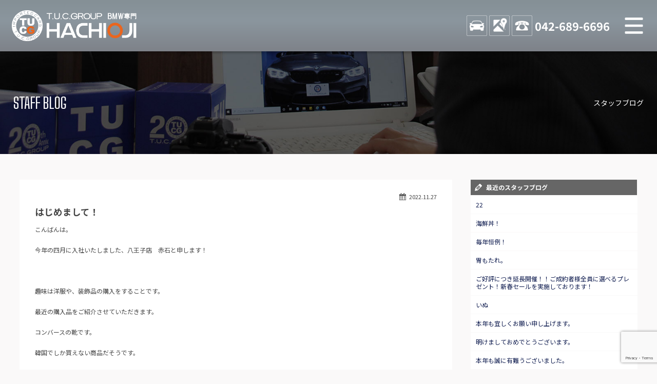

--- FILE ---
content_type: text/html; charset=UTF-8
request_url: https://www.tuc-hachioji.com/blog-staff/5479
body_size: 10253
content:
<!doctype html>
<!--[if lt IE 7]>      <html class="no-js lt-ie9 lt-ie8 lt-ie7"> <![endif]-->
<!--[if IE 7]>         <html class="no-js lt-ie9 lt-ie8"> <![endif]-->
<!--[if IE 8]>         <html class="no-js lt-ie9"> <![endif]-->
<!--[if gt IE 8]><!-->
<html class="no-js">
<!--<![endif]-->

<head>

<!-- Global site tag (gtag.js) - Google Analytics -->
<script async src="https://www.googletagmanager.com/gtag/js?id=UA-158790768-1"></script>
<script>
  window.dataLayer = window.dataLayer || [];
  function gtag(){dataLayer.push(arguments);}
  gtag('js', new Date());

  gtag('config', 'UA-158790768-1');
</script>

<meta charset="UTF-8">

<title>はじめまして！ | T.U.C.GROUP BMW専門八王子店　BMWは専門ショップにお任せください！無料長期保証で安心のTUCグループ</title>
<meta name="viewport" content="width=device-width">

<meta name="description" content="BMW中古車専門店。BMW中古車のことは全車無料一年保証付き&オイル交換無料のTUC八王子にお任せ！大型展示場にBMWの中古車常時60台以上をラインナップ！">
<meta name="keywords" content="BMW,専門店,BMW専門店,BMW中古車,BMW中古車販売,BMW八王子,M3中古車,M4中古車,M5中古車,BMW 1シリーズ中古車,BMW 2シリーズ中古車,BMW 3シリーズ中古車,BMW 4シリーズ中古車,BMW5シリーズ中古車,BMW 6シリーズ中古車,BMW 7シリーズ中古車,TUC,ティーユーシー,TUCグループ,BMW保証,BMWローン,BMW買い取り,BMW買取,BMW買取り,BMW査定">

<!-- CSS -->
<link href="https://maxcdn.bootstrapcdn.com/font-awesome/4.7.0/css/font-awesome.min.css" rel="stylesheet">
<link href="https://fonts.googleapis.com/css?family=Big+Shoulders+Text:400,700|Noto+Sans+JP:400,700,900&display=swap" rel="stylesheet">
<link href="https://www.tuc-hachioji.com/css/common.css" rel="stylesheet" type="text/css">
<link href="https://www.tuc-hachioji.com/css/contents.css" rel="stylesheet" type="text/css">
<link href="https://www.tuc-hachioji.com/css/contents2.css" rel="stylesheet" type="text/css">

 


<!-- [if lt IE 9 ]>
<script src="https://html5shiv.googlecode.com/svn/trunk/html5.js"></script>
<![endif]-->
	<!-- [if lt IE 9 ]>
<script src="https://css3-mediaqueries-js.googlecode.com/svn/trunk/css3-mediaqueries.js"></script>
<![endif]-->
	<!--[if gte IE 9]>
  <style type="text/css">
    .gradient {
       filter: none;
    }
  </style>
<![endif]-->
<script src="//ajax.googleapis.com/ajax/libs/jquery/1.11.0/jquery.min.js"></script>
<script>window.jQuery || document.write( '<script src="https://www.tuc-hachioji.com/js/jquery-1.11.0.min.js"><\/script>' )</script>
<script src="https://www.tuc-hachioji.com/js/modernizr-2.6.2-respond-1.1.0.min.js"></script>


<meta name='robots' content='max-image-preview:large' />
<link rel="alternate" title="oEmbed (JSON)" type="application/json+oembed" href="https://www.tuc-hachioji.com/wp-json/oembed/1.0/embed?url=https%3A%2F%2Fwww.tuc-hachioji.com%2Fblog-staff%2F5479" />
<link rel="alternate" title="oEmbed (XML)" type="text/xml+oembed" href="https://www.tuc-hachioji.com/wp-json/oembed/1.0/embed?url=https%3A%2F%2Fwww.tuc-hachioji.com%2Fblog-staff%2F5479&#038;format=xml" />
<style id='wp-img-auto-sizes-contain-inline-css' type='text/css'>
img:is([sizes=auto i],[sizes^="auto," i]){contain-intrinsic-size:3000px 1500px}
/*# sourceURL=wp-img-auto-sizes-contain-inline-css */
</style>
<style id='wp-emoji-styles-inline-css' type='text/css'>

	img.wp-smiley, img.emoji {
		display: inline !important;
		border: none !important;
		box-shadow: none !important;
		height: 1em !important;
		width: 1em !important;
		margin: 0 0.07em !important;
		vertical-align: -0.1em !important;
		background: none !important;
		padding: 0 !important;
	}
/*# sourceURL=wp-emoji-styles-inline-css */
</style>
<style id='wp-block-library-inline-css' type='text/css'>
:root{--wp-block-synced-color:#7a00df;--wp-block-synced-color--rgb:122,0,223;--wp-bound-block-color:var(--wp-block-synced-color);--wp-editor-canvas-background:#ddd;--wp-admin-theme-color:#007cba;--wp-admin-theme-color--rgb:0,124,186;--wp-admin-theme-color-darker-10:#006ba1;--wp-admin-theme-color-darker-10--rgb:0,107,160.5;--wp-admin-theme-color-darker-20:#005a87;--wp-admin-theme-color-darker-20--rgb:0,90,135;--wp-admin-border-width-focus:2px}@media (min-resolution:192dpi){:root{--wp-admin-border-width-focus:1.5px}}.wp-element-button{cursor:pointer}:root .has-very-light-gray-background-color{background-color:#eee}:root .has-very-dark-gray-background-color{background-color:#313131}:root .has-very-light-gray-color{color:#eee}:root .has-very-dark-gray-color{color:#313131}:root .has-vivid-green-cyan-to-vivid-cyan-blue-gradient-background{background:linear-gradient(135deg,#00d084,#0693e3)}:root .has-purple-crush-gradient-background{background:linear-gradient(135deg,#34e2e4,#4721fb 50%,#ab1dfe)}:root .has-hazy-dawn-gradient-background{background:linear-gradient(135deg,#faaca8,#dad0ec)}:root .has-subdued-olive-gradient-background{background:linear-gradient(135deg,#fafae1,#67a671)}:root .has-atomic-cream-gradient-background{background:linear-gradient(135deg,#fdd79a,#004a59)}:root .has-nightshade-gradient-background{background:linear-gradient(135deg,#330968,#31cdcf)}:root .has-midnight-gradient-background{background:linear-gradient(135deg,#020381,#2874fc)}:root{--wp--preset--font-size--normal:16px;--wp--preset--font-size--huge:42px}.has-regular-font-size{font-size:1em}.has-larger-font-size{font-size:2.625em}.has-normal-font-size{font-size:var(--wp--preset--font-size--normal)}.has-huge-font-size{font-size:var(--wp--preset--font-size--huge)}.has-text-align-center{text-align:center}.has-text-align-left{text-align:left}.has-text-align-right{text-align:right}.has-fit-text{white-space:nowrap!important}#end-resizable-editor-section{display:none}.aligncenter{clear:both}.items-justified-left{justify-content:flex-start}.items-justified-center{justify-content:center}.items-justified-right{justify-content:flex-end}.items-justified-space-between{justify-content:space-between}.screen-reader-text{border:0;clip-path:inset(50%);height:1px;margin:-1px;overflow:hidden;padding:0;position:absolute;width:1px;word-wrap:normal!important}.screen-reader-text:focus{background-color:#ddd;clip-path:none;color:#444;display:block;font-size:1em;height:auto;left:5px;line-height:normal;padding:15px 23px 14px;text-decoration:none;top:5px;width:auto;z-index:100000}html :where(.has-border-color){border-style:solid}html :where([style*=border-top-color]){border-top-style:solid}html :where([style*=border-right-color]){border-right-style:solid}html :where([style*=border-bottom-color]){border-bottom-style:solid}html :where([style*=border-left-color]){border-left-style:solid}html :where([style*=border-width]){border-style:solid}html :where([style*=border-top-width]){border-top-style:solid}html :where([style*=border-right-width]){border-right-style:solid}html :where([style*=border-bottom-width]){border-bottom-style:solid}html :where([style*=border-left-width]){border-left-style:solid}html :where(img[class*=wp-image-]){height:auto;max-width:100%}:where(figure){margin:0 0 1em}html :where(.is-position-sticky){--wp-admin--admin-bar--position-offset:var(--wp-admin--admin-bar--height,0px)}@media screen and (max-width:600px){html :where(.is-position-sticky){--wp-admin--admin-bar--position-offset:0px}}

/*# sourceURL=wp-block-library-inline-css */
</style><style id='global-styles-inline-css' type='text/css'>
:root{--wp--preset--aspect-ratio--square: 1;--wp--preset--aspect-ratio--4-3: 4/3;--wp--preset--aspect-ratio--3-4: 3/4;--wp--preset--aspect-ratio--3-2: 3/2;--wp--preset--aspect-ratio--2-3: 2/3;--wp--preset--aspect-ratio--16-9: 16/9;--wp--preset--aspect-ratio--9-16: 9/16;--wp--preset--color--black: #000000;--wp--preset--color--cyan-bluish-gray: #abb8c3;--wp--preset--color--white: #ffffff;--wp--preset--color--pale-pink: #f78da7;--wp--preset--color--vivid-red: #cf2e2e;--wp--preset--color--luminous-vivid-orange: #ff6900;--wp--preset--color--luminous-vivid-amber: #fcb900;--wp--preset--color--light-green-cyan: #7bdcb5;--wp--preset--color--vivid-green-cyan: #00d084;--wp--preset--color--pale-cyan-blue: #8ed1fc;--wp--preset--color--vivid-cyan-blue: #0693e3;--wp--preset--color--vivid-purple: #9b51e0;--wp--preset--gradient--vivid-cyan-blue-to-vivid-purple: linear-gradient(135deg,rgb(6,147,227) 0%,rgb(155,81,224) 100%);--wp--preset--gradient--light-green-cyan-to-vivid-green-cyan: linear-gradient(135deg,rgb(122,220,180) 0%,rgb(0,208,130) 100%);--wp--preset--gradient--luminous-vivid-amber-to-luminous-vivid-orange: linear-gradient(135deg,rgb(252,185,0) 0%,rgb(255,105,0) 100%);--wp--preset--gradient--luminous-vivid-orange-to-vivid-red: linear-gradient(135deg,rgb(255,105,0) 0%,rgb(207,46,46) 100%);--wp--preset--gradient--very-light-gray-to-cyan-bluish-gray: linear-gradient(135deg,rgb(238,238,238) 0%,rgb(169,184,195) 100%);--wp--preset--gradient--cool-to-warm-spectrum: linear-gradient(135deg,rgb(74,234,220) 0%,rgb(151,120,209) 20%,rgb(207,42,186) 40%,rgb(238,44,130) 60%,rgb(251,105,98) 80%,rgb(254,248,76) 100%);--wp--preset--gradient--blush-light-purple: linear-gradient(135deg,rgb(255,206,236) 0%,rgb(152,150,240) 100%);--wp--preset--gradient--blush-bordeaux: linear-gradient(135deg,rgb(254,205,165) 0%,rgb(254,45,45) 50%,rgb(107,0,62) 100%);--wp--preset--gradient--luminous-dusk: linear-gradient(135deg,rgb(255,203,112) 0%,rgb(199,81,192) 50%,rgb(65,88,208) 100%);--wp--preset--gradient--pale-ocean: linear-gradient(135deg,rgb(255,245,203) 0%,rgb(182,227,212) 50%,rgb(51,167,181) 100%);--wp--preset--gradient--electric-grass: linear-gradient(135deg,rgb(202,248,128) 0%,rgb(113,206,126) 100%);--wp--preset--gradient--midnight: linear-gradient(135deg,rgb(2,3,129) 0%,rgb(40,116,252) 100%);--wp--preset--font-size--small: 13px;--wp--preset--font-size--medium: 20px;--wp--preset--font-size--large: 36px;--wp--preset--font-size--x-large: 42px;--wp--preset--spacing--20: 0.44rem;--wp--preset--spacing--30: 0.67rem;--wp--preset--spacing--40: 1rem;--wp--preset--spacing--50: 1.5rem;--wp--preset--spacing--60: 2.25rem;--wp--preset--spacing--70: 3.38rem;--wp--preset--spacing--80: 5.06rem;--wp--preset--shadow--natural: 6px 6px 9px rgba(0, 0, 0, 0.2);--wp--preset--shadow--deep: 12px 12px 50px rgba(0, 0, 0, 0.4);--wp--preset--shadow--sharp: 6px 6px 0px rgba(0, 0, 0, 0.2);--wp--preset--shadow--outlined: 6px 6px 0px -3px rgb(255, 255, 255), 6px 6px rgb(0, 0, 0);--wp--preset--shadow--crisp: 6px 6px 0px rgb(0, 0, 0);}:where(.is-layout-flex){gap: 0.5em;}:where(.is-layout-grid){gap: 0.5em;}body .is-layout-flex{display: flex;}.is-layout-flex{flex-wrap: wrap;align-items: center;}.is-layout-flex > :is(*, div){margin: 0;}body .is-layout-grid{display: grid;}.is-layout-grid > :is(*, div){margin: 0;}:where(.wp-block-columns.is-layout-flex){gap: 2em;}:where(.wp-block-columns.is-layout-grid){gap: 2em;}:where(.wp-block-post-template.is-layout-flex){gap: 1.25em;}:where(.wp-block-post-template.is-layout-grid){gap: 1.25em;}.has-black-color{color: var(--wp--preset--color--black) !important;}.has-cyan-bluish-gray-color{color: var(--wp--preset--color--cyan-bluish-gray) !important;}.has-white-color{color: var(--wp--preset--color--white) !important;}.has-pale-pink-color{color: var(--wp--preset--color--pale-pink) !important;}.has-vivid-red-color{color: var(--wp--preset--color--vivid-red) !important;}.has-luminous-vivid-orange-color{color: var(--wp--preset--color--luminous-vivid-orange) !important;}.has-luminous-vivid-amber-color{color: var(--wp--preset--color--luminous-vivid-amber) !important;}.has-light-green-cyan-color{color: var(--wp--preset--color--light-green-cyan) !important;}.has-vivid-green-cyan-color{color: var(--wp--preset--color--vivid-green-cyan) !important;}.has-pale-cyan-blue-color{color: var(--wp--preset--color--pale-cyan-blue) !important;}.has-vivid-cyan-blue-color{color: var(--wp--preset--color--vivid-cyan-blue) !important;}.has-vivid-purple-color{color: var(--wp--preset--color--vivid-purple) !important;}.has-black-background-color{background-color: var(--wp--preset--color--black) !important;}.has-cyan-bluish-gray-background-color{background-color: var(--wp--preset--color--cyan-bluish-gray) !important;}.has-white-background-color{background-color: var(--wp--preset--color--white) !important;}.has-pale-pink-background-color{background-color: var(--wp--preset--color--pale-pink) !important;}.has-vivid-red-background-color{background-color: var(--wp--preset--color--vivid-red) !important;}.has-luminous-vivid-orange-background-color{background-color: var(--wp--preset--color--luminous-vivid-orange) !important;}.has-luminous-vivid-amber-background-color{background-color: var(--wp--preset--color--luminous-vivid-amber) !important;}.has-light-green-cyan-background-color{background-color: var(--wp--preset--color--light-green-cyan) !important;}.has-vivid-green-cyan-background-color{background-color: var(--wp--preset--color--vivid-green-cyan) !important;}.has-pale-cyan-blue-background-color{background-color: var(--wp--preset--color--pale-cyan-blue) !important;}.has-vivid-cyan-blue-background-color{background-color: var(--wp--preset--color--vivid-cyan-blue) !important;}.has-vivid-purple-background-color{background-color: var(--wp--preset--color--vivid-purple) !important;}.has-black-border-color{border-color: var(--wp--preset--color--black) !important;}.has-cyan-bluish-gray-border-color{border-color: var(--wp--preset--color--cyan-bluish-gray) !important;}.has-white-border-color{border-color: var(--wp--preset--color--white) !important;}.has-pale-pink-border-color{border-color: var(--wp--preset--color--pale-pink) !important;}.has-vivid-red-border-color{border-color: var(--wp--preset--color--vivid-red) !important;}.has-luminous-vivid-orange-border-color{border-color: var(--wp--preset--color--luminous-vivid-orange) !important;}.has-luminous-vivid-amber-border-color{border-color: var(--wp--preset--color--luminous-vivid-amber) !important;}.has-light-green-cyan-border-color{border-color: var(--wp--preset--color--light-green-cyan) !important;}.has-vivid-green-cyan-border-color{border-color: var(--wp--preset--color--vivid-green-cyan) !important;}.has-pale-cyan-blue-border-color{border-color: var(--wp--preset--color--pale-cyan-blue) !important;}.has-vivid-cyan-blue-border-color{border-color: var(--wp--preset--color--vivid-cyan-blue) !important;}.has-vivid-purple-border-color{border-color: var(--wp--preset--color--vivid-purple) !important;}.has-vivid-cyan-blue-to-vivid-purple-gradient-background{background: var(--wp--preset--gradient--vivid-cyan-blue-to-vivid-purple) !important;}.has-light-green-cyan-to-vivid-green-cyan-gradient-background{background: var(--wp--preset--gradient--light-green-cyan-to-vivid-green-cyan) !important;}.has-luminous-vivid-amber-to-luminous-vivid-orange-gradient-background{background: var(--wp--preset--gradient--luminous-vivid-amber-to-luminous-vivid-orange) !important;}.has-luminous-vivid-orange-to-vivid-red-gradient-background{background: var(--wp--preset--gradient--luminous-vivid-orange-to-vivid-red) !important;}.has-very-light-gray-to-cyan-bluish-gray-gradient-background{background: var(--wp--preset--gradient--very-light-gray-to-cyan-bluish-gray) !important;}.has-cool-to-warm-spectrum-gradient-background{background: var(--wp--preset--gradient--cool-to-warm-spectrum) !important;}.has-blush-light-purple-gradient-background{background: var(--wp--preset--gradient--blush-light-purple) !important;}.has-blush-bordeaux-gradient-background{background: var(--wp--preset--gradient--blush-bordeaux) !important;}.has-luminous-dusk-gradient-background{background: var(--wp--preset--gradient--luminous-dusk) !important;}.has-pale-ocean-gradient-background{background: var(--wp--preset--gradient--pale-ocean) !important;}.has-electric-grass-gradient-background{background: var(--wp--preset--gradient--electric-grass) !important;}.has-midnight-gradient-background{background: var(--wp--preset--gradient--midnight) !important;}.has-small-font-size{font-size: var(--wp--preset--font-size--small) !important;}.has-medium-font-size{font-size: var(--wp--preset--font-size--medium) !important;}.has-large-font-size{font-size: var(--wp--preset--font-size--large) !important;}.has-x-large-font-size{font-size: var(--wp--preset--font-size--x-large) !important;}
/*# sourceURL=global-styles-inline-css */
</style>

<style id='classic-theme-styles-inline-css' type='text/css'>
/*! This file is auto-generated */
.wp-block-button__link{color:#fff;background-color:#32373c;border-radius:9999px;box-shadow:none;text-decoration:none;padding:calc(.667em + 2px) calc(1.333em + 2px);font-size:1.125em}.wp-block-file__button{background:#32373c;color:#fff;text-decoration:none}
/*# sourceURL=/wp-includes/css/classic-themes.min.css */
</style>
<link rel='stylesheet' id='contact-form-7-css' href='https://www.tuc-hachioji.com/wordpress/wp-content/plugins/contact-form-7/includes/css/styles.css?ver=6.1.4' type='text/css' media='all' />
<link rel='stylesheet' id='xo-event-calendar-css' href='https://www.tuc-hachioji.com/wordpress/wp-content/plugins/xo-event-calendar/css/xo-event-calendar.css?ver=3.2.10' type='text/css' media='all' />
<link rel='stylesheet' id='xo-event-calendar-event-calendar-css' href='https://www.tuc-hachioji.com/wordpress/wp-content/plugins/xo-event-calendar/build/event-calendar/style-index.css?ver=3.2.10' type='text/css' media='all' />
<link rel='stylesheet' id='dashicons-css' href='https://www.tuc-hachioji.com/wordpress/wp-includes/css/dashicons.min.css?ver=6.9' type='text/css' media='all' />
<link rel='stylesheet' id='themename-style-css' href='https://www.tuc-hachioji.com/wordpress/wp-content/themes/tuc-hachioji/style.css?ver=1.0' type='text/css' media='all' />
<link rel='stylesheet' id='fancybox-css' href='https://www.tuc-hachioji.com/wordpress/wp-content/plugins/easy-fancybox/fancybox/1.5.4/jquery.fancybox.min.css?ver=6.9' type='text/css' media='screen' />
<script type="text/javascript" src="https://www.tuc-hachioji.com/wordpress/wp-includes/js/jquery/jquery.min.js?ver=3.7.1" id="jquery-core-js"></script>
<script type="text/javascript" src="https://www.tuc-hachioji.com/wordpress/wp-includes/js/jquery/jquery-migrate.min.js?ver=3.4.1" id="jquery-migrate-js"></script>
<link rel="https://api.w.org/" href="https://www.tuc-hachioji.com/wp-json/" /><link rel="EditURI" type="application/rsd+xml" title="RSD" href="https://www.tuc-hachioji.com/wordpress/xmlrpc.php?rsd" />
<meta name="generator" content="WordPress 6.9" />
<link rel="canonical" href="https://www.tuc-hachioji.com/blog-staff/5479" />
<link rel='shortlink' href='https://www.tuc-hachioji.com/?p=5479' />

</head>

<body>

<!-- Top section -->
<div id="slidemm"><!-- #BeginLibraryItem "/Library/header.lbi" -->

<!-- Header -->
<header id="header">
<div id="hrbody">
<h1><a href="https://www.tuc-hachioji.com">TUCグループ BMW専門 八王子店</a></h1>
<ul>
<li class="hrstock"><a href="https://www.tuc-hachioji.com/stock" title="STOCK">STOCK</a></li>
<li class="hraccess"><a href="https://www.tuc-hachioji.com/access" title="ACCESS">ACCESS</a></li>
<li class="hrtel"><a href="tel:0426896696" title="TEL">042-689-6696</a></li>
</ul>
<p id="mlinkmm"><a href="#menu" class="menu-link">MENU</a></p>
</div>
<!-- Menu -->
<nav id="menu" role="navigation">
<div id="menubody">
<div id="menucc">
<ul>
<li><a href="https://www.tuc-hachioji.com/news" id="cci01"><span class="cm_j">ニュース</span><span class="cm_e">News and Topics</span></a></li>
<li><a href="https://www.tuc-hachioji.com/stock" id="cci02"><span class="cm_j">在庫リスト</span><span class="cm_e">Stock list</span></a></li>
<li><a href="https://www.tuc-hachioji.com/selection" target="_blank" id="cci03"><span class="cm_j">目玉車両一覧</span><span class="cm_e">Features Stock list</span></a></li>
<li><a href="https://www.tuc-hachioji.com/shopinfo" id="cci04"><span class="cm_j">店舗紹介</span><span class="cm_e">Shop information</span></a></li>
<li><a href="https://www.tuc-hachioji.com/warranty" id="cci05"><span class="cm_j">保証＆サービス</span><span class="cm_e">Warranty and Serivce</span></a></li>
<li><a href="https://www.tuc-hachioji.com/access" id="cci06"><span class="cm_j">アクセスマップ</span><span class="cm_e">Access map</span></a></li>
<li><a href="https://www.tuc-hachioji.com/delivery" id="cci08"><span class="cm_j">全国納車</span><span class="cm_e">Delivery service</span></a></li>
<li><a href="https://www.tuc-hachioji.com/contact" id="cci10"><span class="cm_j">お問い合わせ</span><span class="cm_e">Contact us</span></a></li>
<li><a href="https://www.tuc-hachioji.com/special_service" id="cci11"><span class="cm_j">特別作業について</span><span class="cm_e">Special service</span></a></li>
<li><a href="https://www.tuc-hachioji.com/order_service" id="cci12"><span class="cm_j">オーダーサービス</span><span class="cm_e">Order service</span></a></li>
<li><a href="https://www.tuc-hachioji.com/trade" id="cci13"><span class="cm_j">買取無料査定</span><span class="cm_e">Trade in</span></a></li>
<li><a href="https://www.tuc-hachioji.com/insurance" id="cci15"><span class="cm_j">自動車保険</span><span class="cm_e">Car insurance</span></a></li>
<li><a href="https://www.tuc-hachioji.com/tuc" id="cci16"><span class="cm_j">TUCとは？</span><span class="cm_e">What's TUC</span></a></li>
<li><a href="https://www.tucgroup.co.jp/staff_recruit/" target="_blank" id="cci17"><span class="cm_j">リクルート</span><span class="cm_e">Recruit</span></a></li>
<li><a href="https://www.tuc-hachioji.com/blog-nousha" id="cci19"><span class="cm_j">納車blog</span><span class="cm_e">User's voice</span></a></li>
<li><a href="https://www.tuc-hachioji.com/blog-staff" id="cci20"><span class="cm_j">スタッフblog</span><span class="cm_e">Staff blog</span></a></li>
<li><a href="https://www.tuc-hachioji.com/company" id="cci22"><span class="cm_j">会社概要</span><span class="cm_e">Company</span></a></li>
</ul>
</div>
</div>
</nav>
<!-- /Menu -->
</header>
<!-- /Header -->


</div>
<!--/Top section -->
<!-- Pagetitle -->
<section id="pagetitle" style="background-image: url(https://www.tuc-hachioji.com/img/pagetitle/blog-staff.jpg)">
  <div id="ptbody" class="cf">
    <h2>STAFF BLOG</h2>
    <p>スタッフブログ</p>
  </div>
</section>
<!-- /Pagetitle -->

<!-- MSP -->
<section id="msp" class="cf">
<div id="mmbody" class="cf">

<div id="mcleft">

    <article class="post cf">
    <div class="entry cf">
      <div class="blog_info cf">
        <ul>
          <li class="cal"><span class="dashicons dashicons-calendar-alt"></span>&nbsp;2022.11.27</li>
                  </ul>
      </div>
      <h2 class="title">はじめまして！</h2>
      <p>こんばんは。</p>
<p>今年の四月に入社いたしました、八王子店　赤石と申します！</p>
<p>&nbsp;</p>
<p>趣味は洋服や、装飾品の購入をすることです。</p>
<p>最近の購入品をご紹介させていただきます。</p>
<p>コンバースの靴です。</p>
<p>韓国でしか買えない商品だそうです。</p>
<p>兄からプレゼントでもらいました。</p>
<p><img fetchpriority="high" decoding="async" class="alignnone size-full wp-image-5482" src="https://www.tuc-hachioji.com/wordpress/wp-content/uploads/2022/11/IMG_7319.jpg" alt="" width="1440" height="1920" srcset="https://www.tuc-hachioji.com/wordpress/wp-content/uploads/2022/11/IMG_7319.jpg 1440w, https://www.tuc-hachioji.com/wordpress/wp-content/uploads/2022/11/IMG_7319-225x300.jpg 225w, https://www.tuc-hachioji.com/wordpress/wp-content/uploads/2022/11/IMG_7319-768x1024.jpg 768w, https://www.tuc-hachioji.com/wordpress/wp-content/uploads/2022/11/IMG_7319-1152x1536.jpg 1152w" sizes="(max-width: 1440px) 100vw, 1440px" /></p>
<p>&nbsp;</p>
<p>大学時代の車がＭＩＮＩクーパーに乗っており、当時から輸入車に興味がありました。</p>
<p>そのため、輸入車を専門に扱っているＴＵＣグループに入社させていただきました。</p>
<p>知識、経験共に未熟者ではありますが、誠心誠意努力して、お客様のベストの一台をご案内させていただきます。</p>
<p>宜しくお願いいたします。</p>
<p>&nbsp;</p>
<p>赤石</p>
<p>&nbsp;</p>
<p><img decoding="async" class="alignnone size-full wp-image-5341" src="https://www.tuc-hachioji.com/wordpress/wp-content/uploads/2022/11/tucg_202211_800x407.jpg" alt="" width="800" height="407" srcset="https://www.tuc-hachioji.com/wordpress/wp-content/uploads/2022/11/tucg_202211_800x407.jpg 800w, https://www.tuc-hachioji.com/wordpress/wp-content/uploads/2022/11/tucg_202211_800x407-300x153.jpg 300w, https://www.tuc-hachioji.com/wordpress/wp-content/uploads/2022/11/tucg_202211_800x407-768x391.jpg 768w" sizes="(max-width: 800px) 100vw, 800px" /></p>
<p><img decoding="async" class="alignnone size-full wp-image-4777" src="https://www.tuc-hachioji.com/wordpress/wp-content/uploads/2022/07/クオリティーパートナー.jpg" alt="" width="852" height="431" srcset="https://www.tuc-hachioji.com/wordpress/wp-content/uploads/2022/07/クオリティーパートナー.jpg 852w, https://www.tuc-hachioji.com/wordpress/wp-content/uploads/2022/07/クオリティーパートナー-300x152.jpg 300w, https://www.tuc-hachioji.com/wordpress/wp-content/uploads/2022/07/クオリティーパートナー-768x389.jpg 768w" sizes="(max-width: 852px) 100vw, 852px" /></p>
    </div>
  </article>
    
  <div class="nav-below cf">
    <span class="nav-previous"><a href="https://www.tuc-hachioji.com/blog-staff/5474" rel="prev"><i class="fa fa-angle-double-left"></i> 前の記事</a></span>
    <span class="nav-next"><a href="https://www.tuc-hachioji.com/blog-staff/5484" rel="next">次の記事 <i class="fa fa-angle-double-right"></i></a></span>
  </div>

</div>

<div id="mcright">
<div class="widget-area">
<ul>
<li class="widget-container cf widget_recent_entries">
<h3 class="widget-title">最近のスタッフブログ</h3>
<ul>
<li><a href="https://www.tuc-hachioji.com/blog-staff/10673">22</a></li>
<li><a href="https://www.tuc-hachioji.com/blog-staff/10664">海鮮丼！</a></li>
<li><a href="https://www.tuc-hachioji.com/blog-staff/10660">毎年恒例！</a></li>
<li><a href="https://www.tuc-hachioji.com/blog-staff/10647">胃もたれ。</a></li>
<li><a href="https://www.tuc-hachioji.com/blog-staff/7546">ご好評につき延長開催！！ご成約者様全員に選べるプレゼント！新春セールを実施しております！</a></li>
<li><a href="https://www.tuc-hachioji.com/blog-staff/10644">いぬ</a></li>
<li><a href="https://www.tuc-hachioji.com/blog-staff/10597">本年も宜しくお願い申し上げます。</a></li>
<li><a href="https://www.tuc-hachioji.com/blog-staff/10561">明けましておめでとうございます。</a></li>
<li><a href="https://www.tuc-hachioji.com/blog-staff/10560">本年も誠に有難うございました。</a></li>
<li><a href="https://www.tuc-hachioji.com/blog-staff/10564">イルミ</a></li>
</ul>
</li>
</ul>
</div>
</div>

</div>
</section>
<!-- /MSP -->

<!-- Footer -->
<footer id="footer">
<section id="ftbody">
<div id="ft01">
<ul>
<li><a href="https://www.tuc-hachioji.com">ホーム</a></li>
<li><a href="https://www.tuc-hachioji.com/stock">BMW在庫車情報</a></li>
<li><a href="https://www.tuc-hachioji.com/warranty">TUC保証</a></li>
<li><a href="https://www.tuc-hachioji.com/order_service">注文販売</a></li>
<li><a href="https://www.tuc-hachioji.com/delivery">全国納車</a></li>
<li><a href="https://www.tuc-hachioji.com/trade">買取査定</a></li>
<li><a href="https://www.tuc-hachioji.com/insurance">自動車保険</a></li>
<li><a href="https://www.tuc-hachioji.com/special_service">特別作業</a></li>
<li><a href="https://www.tuc-hachioji.com/contact">お問い合わせ</a></li>
<li><a href="https://www.tuc-hachioji.com/staff">スタッフ紹介</a></li>
<li><a href="https://www.tuc-hachioji.com/shopinfo">店舗紹介</a></li>
<li><a href="https://www.tuc-hachioji.com/access">アクセスマップ</a></li>
<li><a href="https://www.tuc-hachioji.com/company">会社概要</a></li>
<li><a href="https://www.tuc-hachioji.com/privacy">プライバシーポリシー</a></li>
<li><a href="https://www.tuc-hachioji.com/blog-staff">スタッフblog</a></li>
<li><a href="https://www.tuc-hachioji.com/blog-nousha">納車blog</a></li>
<li><a href="http://www.tucgroup.co.jp" target="_blank">T.U.C.グループサイト</a></li>
</ul>
</div>
<div id="ft02">
<p>Copyright&nbsp;&copy;&nbsp;T.U.C.GROUP All Rights Reserved.</p>
</div>
</section>
</footer>
<!-- /Footer -->

<!-- Contact navi -->
<ul class="contactnav">
<li><a href="https://www.tuc-hachioji.com/line" class="cv_line">LINE</a></li>
<li><a href="https://www.tuc-hachioji.com/contact" class="cv_mail">MAIL</a></li>
<li><a href="tel:0426896696" class="cv_tel">TEL</a></li>
</ul>
<!--/Contact navi -->


<!-- Scripts -->

<script>
$(document).ready(function() {
	$('body').addClass('js');
	var $menu = $('#menu'),
	$menulink = $('.menu-link');

	$menulink.click(function() {
	$menulink.toggleClass('active');
	$menu.toggleClass('active');
	return false;
	});
});
</script>

<script src="https://www.tuc-hachioji.com/js/footerFixed.js"></script>
<script src="https://www.tuc-hachioji.com/js/ofi.min.js"></script>
<script>
$(function () {
  objectFitImages('.container-inner img');
});
</script>


<script>
function init() {
  // スクロールして何ピクセルでアニメーションさせるか
  var px_change  = 300;
  // スクロールのイベントハンドラを登録
  window.addEventListener('scroll', function(e){
    // 変化するポイントまでスクロールしたらクラスを追加
    if ( $(window).scrollTop() > px_change ) {
      $(".contactnav").addClass("snact");
    // 変化するポイント以前であればクラスを削除
    } else if ( $(".contactnav").hasClass("snact") ) {
      $(".contactnav").removeClass("snact");
    }
  });
}
window.onload = init();
</script>



<script type="speculationrules">
{"prefetch":[{"source":"document","where":{"and":[{"href_matches":"/*"},{"not":{"href_matches":["/wordpress/wp-*.php","/wordpress/wp-admin/*","/wordpress/wp-content/uploads/*","/wordpress/wp-content/*","/wordpress/wp-content/plugins/*","/wordpress/wp-content/themes/tuc-hachioji/*","/*\\?(.+)"]}},{"not":{"selector_matches":"a[rel~=\"nofollow\"]"}},{"not":{"selector_matches":".no-prefetch, .no-prefetch a"}}]},"eagerness":"conservative"}]}
</script>
<script type="text/javascript" src="https://www.tuc-hachioji.com/wordpress/wp-includes/js/dist/hooks.min.js?ver=dd5603f07f9220ed27f1" id="wp-hooks-js"></script>
<script type="text/javascript" src="https://www.tuc-hachioji.com/wordpress/wp-includes/js/dist/i18n.min.js?ver=c26c3dc7bed366793375" id="wp-i18n-js"></script>
<script type="text/javascript" id="wp-i18n-js-after">
/* <![CDATA[ */
wp.i18n.setLocaleData( { 'text direction\u0004ltr': [ 'ltr' ] } );
//# sourceURL=wp-i18n-js-after
/* ]]> */
</script>
<script type="text/javascript" src="https://www.tuc-hachioji.com/wordpress/wp-content/plugins/contact-form-7/includes/swv/js/index.js?ver=6.1.4" id="swv-js"></script>
<script type="text/javascript" id="contact-form-7-js-translations">
/* <![CDATA[ */
( function( domain, translations ) {
	var localeData = translations.locale_data[ domain ] || translations.locale_data.messages;
	localeData[""].domain = domain;
	wp.i18n.setLocaleData( localeData, domain );
} )( "contact-form-7", {"translation-revision-date":"2025-11-30 08:12:23+0000","generator":"GlotPress\/4.0.3","domain":"messages","locale_data":{"messages":{"":{"domain":"messages","plural-forms":"nplurals=1; plural=0;","lang":"ja_JP"},"This contact form is placed in the wrong place.":["\u3053\u306e\u30b3\u30f3\u30bf\u30af\u30c8\u30d5\u30a9\u30fc\u30e0\u306f\u9593\u9055\u3063\u305f\u4f4d\u7f6e\u306b\u7f6e\u304b\u308c\u3066\u3044\u307e\u3059\u3002"],"Error:":["\u30a8\u30e9\u30fc:"]}},"comment":{"reference":"includes\/js\/index.js"}} );
//# sourceURL=contact-form-7-js-translations
/* ]]> */
</script>
<script type="text/javascript" id="contact-form-7-js-before">
/* <![CDATA[ */
var wpcf7 = {
    "api": {
        "root": "https:\/\/www.tuc-hachioji.com\/wp-json\/",
        "namespace": "contact-form-7\/v1"
    }
};
//# sourceURL=contact-form-7-js-before
/* ]]> */
</script>
<script type="text/javascript" src="https://www.tuc-hachioji.com/wordpress/wp-content/plugins/contact-form-7/includes/js/index.js?ver=6.1.4" id="contact-form-7-js"></script>
<script type="text/javascript" id="xo-event-calendar-ajax-js-extra">
/* <![CDATA[ */
var xo_event_calendar_object = {"ajax_url":"https://www.tuc-hachioji.com/wordpress/wp-admin/admin-ajax.php","action":"xo_event_calendar_month"};
var xo_simple_calendar_object = {"ajax_url":"https://www.tuc-hachioji.com/wordpress/wp-admin/admin-ajax.php","action":"xo_simple_calendar_month"};
//# sourceURL=xo-event-calendar-ajax-js-extra
/* ]]> */
</script>
<script type="text/javascript" src="https://www.tuc-hachioji.com/wordpress/wp-content/plugins/xo-event-calendar/js/ajax.js?ver=3.2.10" id="xo-event-calendar-ajax-js"></script>
<script type="text/javascript" src="https://www.tuc-hachioji.com/wordpress/wp-content/plugins/easy-fancybox/vendor/purify.min.js?ver=6.9" id="fancybox-purify-js"></script>
<script type="text/javascript" id="jquery-fancybox-js-extra">
/* <![CDATA[ */
var efb_i18n = {"close":"Close","next":"Next","prev":"Previous","startSlideshow":"Start slideshow","toggleSize":"Toggle size"};
//# sourceURL=jquery-fancybox-js-extra
/* ]]> */
</script>
<script type="text/javascript" src="https://www.tuc-hachioji.com/wordpress/wp-content/plugins/easy-fancybox/fancybox/1.5.4/jquery.fancybox.min.js?ver=6.9" id="jquery-fancybox-js"></script>
<script type="text/javascript" id="jquery-fancybox-js-after">
/* <![CDATA[ */
var fb_timeout, fb_opts={'autoScale':true,'showCloseButton':true,'margin':20,'pixelRatio':'false','centerOnScroll':false,'enableEscapeButton':true,'overlayShow':true,'hideOnOverlayClick':true,'minVpHeight':320,'disableCoreLightbox':'true','enableBlockControls':'true','fancybox_openBlockControls':'true' };
if(typeof easy_fancybox_handler==='undefined'){
var easy_fancybox_handler=function(){
jQuery([".nolightbox","a.wp-block-file__button","a.pin-it-button","a[href*='pinterest.com\/pin\/create']","a[href*='facebook.com\/share']","a[href*='twitter.com\/share']"].join(',')).addClass('nofancybox');
jQuery('a.fancybox-close').on('click',function(e){e.preventDefault();jQuery.fancybox.close()});
/* IMG */
						var unlinkedImageBlocks=jQuery(".wp-block-image > img:not(.nofancybox,figure.nofancybox>img)");
						unlinkedImageBlocks.wrap(function() {
							var href = jQuery( this ).attr( "src" );
							return "<a href='" + href + "'></a>";
						});
var fb_IMG_select=jQuery('a[href*=".jpg" i]:not(.nofancybox,li.nofancybox>a,figure.nofancybox>a),area[href*=".jpg" i]:not(.nofancybox),a[href*=".jpeg" i]:not(.nofancybox,li.nofancybox>a,figure.nofancybox>a),area[href*=".jpeg" i]:not(.nofancybox),a[href*=".png" i]:not(.nofancybox,li.nofancybox>a,figure.nofancybox>a),area[href*=".png" i]:not(.nofancybox),a[href*=".webp" i]:not(.nofancybox,li.nofancybox>a,figure.nofancybox>a),area[href*=".webp" i]:not(.nofancybox)');
fb_IMG_select.addClass('fancybox image').attr('rel','gallery');
jQuery('a.fancybox,area.fancybox,.fancybox>a').each(function(){jQuery(this).fancybox(jQuery.extend(true,{},fb_opts,{'transition':'elastic','transitionIn':'elastic','easingIn':'easeOutBack','transitionOut':'elastic','easingOut':'easeInBack','opacity':false,'hideOnContentClick':false,'titleShow':true,'titlePosition':'over','titleFromAlt':true,'showNavArrows':true,'enableKeyboardNav':true,'cyclic':false,'mouseWheel':'false'}))});
};};
jQuery(easy_fancybox_handler);jQuery(document).on('post-load',easy_fancybox_handler);

//# sourceURL=jquery-fancybox-js-after
/* ]]> */
</script>
<script type="text/javascript" src="https://www.tuc-hachioji.com/wordpress/wp-content/plugins/easy-fancybox/vendor/jquery.easing.min.js?ver=1.4.1" id="jquery-easing-js"></script>
<script type="text/javascript" src="https://www.google.com/recaptcha/api.js?render=6Lfj8loqAAAAAJWbJFHZ_-rF2w0R4FscbuLS-n-t&amp;ver=3.0" id="google-recaptcha-js"></script>
<script type="text/javascript" src="https://www.tuc-hachioji.com/wordpress/wp-includes/js/dist/vendor/wp-polyfill.min.js?ver=3.15.0" id="wp-polyfill-js"></script>
<script type="text/javascript" id="wpcf7-recaptcha-js-before">
/* <![CDATA[ */
var wpcf7_recaptcha = {
    "sitekey": "6Lfj8loqAAAAAJWbJFHZ_-rF2w0R4FscbuLS-n-t",
    "actions": {
        "homepage": "homepage",
        "contactform": "contactform"
    }
};
//# sourceURL=wpcf7-recaptcha-js-before
/* ]]> */
</script>
<script type="text/javascript" src="https://www.tuc-hachioji.com/wordpress/wp-content/plugins/contact-form-7/modules/recaptcha/index.js?ver=6.1.4" id="wpcf7-recaptcha-js"></script>
<script id="wp-emoji-settings" type="application/json">
{"baseUrl":"https://s.w.org/images/core/emoji/17.0.2/72x72/","ext":".png","svgUrl":"https://s.w.org/images/core/emoji/17.0.2/svg/","svgExt":".svg","source":{"concatemoji":"https://www.tuc-hachioji.com/wordpress/wp-includes/js/wp-emoji-release.min.js?ver=6.9"}}
</script>
<script type="module">
/* <![CDATA[ */
/*! This file is auto-generated */
const a=JSON.parse(document.getElementById("wp-emoji-settings").textContent),o=(window._wpemojiSettings=a,"wpEmojiSettingsSupports"),s=["flag","emoji"];function i(e){try{var t={supportTests:e,timestamp:(new Date).valueOf()};sessionStorage.setItem(o,JSON.stringify(t))}catch(e){}}function c(e,t,n){e.clearRect(0,0,e.canvas.width,e.canvas.height),e.fillText(t,0,0);t=new Uint32Array(e.getImageData(0,0,e.canvas.width,e.canvas.height).data);e.clearRect(0,0,e.canvas.width,e.canvas.height),e.fillText(n,0,0);const a=new Uint32Array(e.getImageData(0,0,e.canvas.width,e.canvas.height).data);return t.every((e,t)=>e===a[t])}function p(e,t){e.clearRect(0,0,e.canvas.width,e.canvas.height),e.fillText(t,0,0);var n=e.getImageData(16,16,1,1);for(let e=0;e<n.data.length;e++)if(0!==n.data[e])return!1;return!0}function u(e,t,n,a){switch(t){case"flag":return n(e,"\ud83c\udff3\ufe0f\u200d\u26a7\ufe0f","\ud83c\udff3\ufe0f\u200b\u26a7\ufe0f")?!1:!n(e,"\ud83c\udde8\ud83c\uddf6","\ud83c\udde8\u200b\ud83c\uddf6")&&!n(e,"\ud83c\udff4\udb40\udc67\udb40\udc62\udb40\udc65\udb40\udc6e\udb40\udc67\udb40\udc7f","\ud83c\udff4\u200b\udb40\udc67\u200b\udb40\udc62\u200b\udb40\udc65\u200b\udb40\udc6e\u200b\udb40\udc67\u200b\udb40\udc7f");case"emoji":return!a(e,"\ud83e\u1fac8")}return!1}function f(e,t,n,a){let r;const o=(r="undefined"!=typeof WorkerGlobalScope&&self instanceof WorkerGlobalScope?new OffscreenCanvas(300,150):document.createElement("canvas")).getContext("2d",{willReadFrequently:!0}),s=(o.textBaseline="top",o.font="600 32px Arial",{});return e.forEach(e=>{s[e]=t(o,e,n,a)}),s}function r(e){var t=document.createElement("script");t.src=e,t.defer=!0,document.head.appendChild(t)}a.supports={everything:!0,everythingExceptFlag:!0},new Promise(t=>{let n=function(){try{var e=JSON.parse(sessionStorage.getItem(o));if("object"==typeof e&&"number"==typeof e.timestamp&&(new Date).valueOf()<e.timestamp+604800&&"object"==typeof e.supportTests)return e.supportTests}catch(e){}return null}();if(!n){if("undefined"!=typeof Worker&&"undefined"!=typeof OffscreenCanvas&&"undefined"!=typeof URL&&URL.createObjectURL&&"undefined"!=typeof Blob)try{var e="postMessage("+f.toString()+"("+[JSON.stringify(s),u.toString(),c.toString(),p.toString()].join(",")+"));",a=new Blob([e],{type:"text/javascript"});const r=new Worker(URL.createObjectURL(a),{name:"wpTestEmojiSupports"});return void(r.onmessage=e=>{i(n=e.data),r.terminate(),t(n)})}catch(e){}i(n=f(s,u,c,p))}t(n)}).then(e=>{for(const n in e)a.supports[n]=e[n],a.supports.everything=a.supports.everything&&a.supports[n],"flag"!==n&&(a.supports.everythingExceptFlag=a.supports.everythingExceptFlag&&a.supports[n]);var t;a.supports.everythingExceptFlag=a.supports.everythingExceptFlag&&!a.supports.flag,a.supports.everything||((t=a.source||{}).concatemoji?r(t.concatemoji):t.wpemoji&&t.twemoji&&(r(t.twemoji),r(t.wpemoji)))});
//# sourceURL=https://www.tuc-hachioji.com/wordpress/wp-includes/js/wp-emoji-loader.min.js
/* ]]> */
</script>

</body>
</html>

--- FILE ---
content_type: text/html; charset=utf-8
request_url: https://www.google.com/recaptcha/api2/anchor?ar=1&k=6Lfj8loqAAAAAJWbJFHZ_-rF2w0R4FscbuLS-n-t&co=aHR0cHM6Ly93d3cudHVjLWhhY2hpb2ppLmNvbTo0NDM.&hl=en&v=PoyoqOPhxBO7pBk68S4YbpHZ&size=invisible&anchor-ms=20000&execute-ms=30000&cb=jdp4vcq2mi21
body_size: 48490
content:
<!DOCTYPE HTML><html dir="ltr" lang="en"><head><meta http-equiv="Content-Type" content="text/html; charset=UTF-8">
<meta http-equiv="X-UA-Compatible" content="IE=edge">
<title>reCAPTCHA</title>
<style type="text/css">
/* cyrillic-ext */
@font-face {
  font-family: 'Roboto';
  font-style: normal;
  font-weight: 400;
  font-stretch: 100%;
  src: url(//fonts.gstatic.com/s/roboto/v48/KFO7CnqEu92Fr1ME7kSn66aGLdTylUAMa3GUBHMdazTgWw.woff2) format('woff2');
  unicode-range: U+0460-052F, U+1C80-1C8A, U+20B4, U+2DE0-2DFF, U+A640-A69F, U+FE2E-FE2F;
}
/* cyrillic */
@font-face {
  font-family: 'Roboto';
  font-style: normal;
  font-weight: 400;
  font-stretch: 100%;
  src: url(//fonts.gstatic.com/s/roboto/v48/KFO7CnqEu92Fr1ME7kSn66aGLdTylUAMa3iUBHMdazTgWw.woff2) format('woff2');
  unicode-range: U+0301, U+0400-045F, U+0490-0491, U+04B0-04B1, U+2116;
}
/* greek-ext */
@font-face {
  font-family: 'Roboto';
  font-style: normal;
  font-weight: 400;
  font-stretch: 100%;
  src: url(//fonts.gstatic.com/s/roboto/v48/KFO7CnqEu92Fr1ME7kSn66aGLdTylUAMa3CUBHMdazTgWw.woff2) format('woff2');
  unicode-range: U+1F00-1FFF;
}
/* greek */
@font-face {
  font-family: 'Roboto';
  font-style: normal;
  font-weight: 400;
  font-stretch: 100%;
  src: url(//fonts.gstatic.com/s/roboto/v48/KFO7CnqEu92Fr1ME7kSn66aGLdTylUAMa3-UBHMdazTgWw.woff2) format('woff2');
  unicode-range: U+0370-0377, U+037A-037F, U+0384-038A, U+038C, U+038E-03A1, U+03A3-03FF;
}
/* math */
@font-face {
  font-family: 'Roboto';
  font-style: normal;
  font-weight: 400;
  font-stretch: 100%;
  src: url(//fonts.gstatic.com/s/roboto/v48/KFO7CnqEu92Fr1ME7kSn66aGLdTylUAMawCUBHMdazTgWw.woff2) format('woff2');
  unicode-range: U+0302-0303, U+0305, U+0307-0308, U+0310, U+0312, U+0315, U+031A, U+0326-0327, U+032C, U+032F-0330, U+0332-0333, U+0338, U+033A, U+0346, U+034D, U+0391-03A1, U+03A3-03A9, U+03B1-03C9, U+03D1, U+03D5-03D6, U+03F0-03F1, U+03F4-03F5, U+2016-2017, U+2034-2038, U+203C, U+2040, U+2043, U+2047, U+2050, U+2057, U+205F, U+2070-2071, U+2074-208E, U+2090-209C, U+20D0-20DC, U+20E1, U+20E5-20EF, U+2100-2112, U+2114-2115, U+2117-2121, U+2123-214F, U+2190, U+2192, U+2194-21AE, U+21B0-21E5, U+21F1-21F2, U+21F4-2211, U+2213-2214, U+2216-22FF, U+2308-230B, U+2310, U+2319, U+231C-2321, U+2336-237A, U+237C, U+2395, U+239B-23B7, U+23D0, U+23DC-23E1, U+2474-2475, U+25AF, U+25B3, U+25B7, U+25BD, U+25C1, U+25CA, U+25CC, U+25FB, U+266D-266F, U+27C0-27FF, U+2900-2AFF, U+2B0E-2B11, U+2B30-2B4C, U+2BFE, U+3030, U+FF5B, U+FF5D, U+1D400-1D7FF, U+1EE00-1EEFF;
}
/* symbols */
@font-face {
  font-family: 'Roboto';
  font-style: normal;
  font-weight: 400;
  font-stretch: 100%;
  src: url(//fonts.gstatic.com/s/roboto/v48/KFO7CnqEu92Fr1ME7kSn66aGLdTylUAMaxKUBHMdazTgWw.woff2) format('woff2');
  unicode-range: U+0001-000C, U+000E-001F, U+007F-009F, U+20DD-20E0, U+20E2-20E4, U+2150-218F, U+2190, U+2192, U+2194-2199, U+21AF, U+21E6-21F0, U+21F3, U+2218-2219, U+2299, U+22C4-22C6, U+2300-243F, U+2440-244A, U+2460-24FF, U+25A0-27BF, U+2800-28FF, U+2921-2922, U+2981, U+29BF, U+29EB, U+2B00-2BFF, U+4DC0-4DFF, U+FFF9-FFFB, U+10140-1018E, U+10190-1019C, U+101A0, U+101D0-101FD, U+102E0-102FB, U+10E60-10E7E, U+1D2C0-1D2D3, U+1D2E0-1D37F, U+1F000-1F0FF, U+1F100-1F1AD, U+1F1E6-1F1FF, U+1F30D-1F30F, U+1F315, U+1F31C, U+1F31E, U+1F320-1F32C, U+1F336, U+1F378, U+1F37D, U+1F382, U+1F393-1F39F, U+1F3A7-1F3A8, U+1F3AC-1F3AF, U+1F3C2, U+1F3C4-1F3C6, U+1F3CA-1F3CE, U+1F3D4-1F3E0, U+1F3ED, U+1F3F1-1F3F3, U+1F3F5-1F3F7, U+1F408, U+1F415, U+1F41F, U+1F426, U+1F43F, U+1F441-1F442, U+1F444, U+1F446-1F449, U+1F44C-1F44E, U+1F453, U+1F46A, U+1F47D, U+1F4A3, U+1F4B0, U+1F4B3, U+1F4B9, U+1F4BB, U+1F4BF, U+1F4C8-1F4CB, U+1F4D6, U+1F4DA, U+1F4DF, U+1F4E3-1F4E6, U+1F4EA-1F4ED, U+1F4F7, U+1F4F9-1F4FB, U+1F4FD-1F4FE, U+1F503, U+1F507-1F50B, U+1F50D, U+1F512-1F513, U+1F53E-1F54A, U+1F54F-1F5FA, U+1F610, U+1F650-1F67F, U+1F687, U+1F68D, U+1F691, U+1F694, U+1F698, U+1F6AD, U+1F6B2, U+1F6B9-1F6BA, U+1F6BC, U+1F6C6-1F6CF, U+1F6D3-1F6D7, U+1F6E0-1F6EA, U+1F6F0-1F6F3, U+1F6F7-1F6FC, U+1F700-1F7FF, U+1F800-1F80B, U+1F810-1F847, U+1F850-1F859, U+1F860-1F887, U+1F890-1F8AD, U+1F8B0-1F8BB, U+1F8C0-1F8C1, U+1F900-1F90B, U+1F93B, U+1F946, U+1F984, U+1F996, U+1F9E9, U+1FA00-1FA6F, U+1FA70-1FA7C, U+1FA80-1FA89, U+1FA8F-1FAC6, U+1FACE-1FADC, U+1FADF-1FAE9, U+1FAF0-1FAF8, U+1FB00-1FBFF;
}
/* vietnamese */
@font-face {
  font-family: 'Roboto';
  font-style: normal;
  font-weight: 400;
  font-stretch: 100%;
  src: url(//fonts.gstatic.com/s/roboto/v48/KFO7CnqEu92Fr1ME7kSn66aGLdTylUAMa3OUBHMdazTgWw.woff2) format('woff2');
  unicode-range: U+0102-0103, U+0110-0111, U+0128-0129, U+0168-0169, U+01A0-01A1, U+01AF-01B0, U+0300-0301, U+0303-0304, U+0308-0309, U+0323, U+0329, U+1EA0-1EF9, U+20AB;
}
/* latin-ext */
@font-face {
  font-family: 'Roboto';
  font-style: normal;
  font-weight: 400;
  font-stretch: 100%;
  src: url(//fonts.gstatic.com/s/roboto/v48/KFO7CnqEu92Fr1ME7kSn66aGLdTylUAMa3KUBHMdazTgWw.woff2) format('woff2');
  unicode-range: U+0100-02BA, U+02BD-02C5, U+02C7-02CC, U+02CE-02D7, U+02DD-02FF, U+0304, U+0308, U+0329, U+1D00-1DBF, U+1E00-1E9F, U+1EF2-1EFF, U+2020, U+20A0-20AB, U+20AD-20C0, U+2113, U+2C60-2C7F, U+A720-A7FF;
}
/* latin */
@font-face {
  font-family: 'Roboto';
  font-style: normal;
  font-weight: 400;
  font-stretch: 100%;
  src: url(//fonts.gstatic.com/s/roboto/v48/KFO7CnqEu92Fr1ME7kSn66aGLdTylUAMa3yUBHMdazQ.woff2) format('woff2');
  unicode-range: U+0000-00FF, U+0131, U+0152-0153, U+02BB-02BC, U+02C6, U+02DA, U+02DC, U+0304, U+0308, U+0329, U+2000-206F, U+20AC, U+2122, U+2191, U+2193, U+2212, U+2215, U+FEFF, U+FFFD;
}
/* cyrillic-ext */
@font-face {
  font-family: 'Roboto';
  font-style: normal;
  font-weight: 500;
  font-stretch: 100%;
  src: url(//fonts.gstatic.com/s/roboto/v48/KFO7CnqEu92Fr1ME7kSn66aGLdTylUAMa3GUBHMdazTgWw.woff2) format('woff2');
  unicode-range: U+0460-052F, U+1C80-1C8A, U+20B4, U+2DE0-2DFF, U+A640-A69F, U+FE2E-FE2F;
}
/* cyrillic */
@font-face {
  font-family: 'Roboto';
  font-style: normal;
  font-weight: 500;
  font-stretch: 100%;
  src: url(//fonts.gstatic.com/s/roboto/v48/KFO7CnqEu92Fr1ME7kSn66aGLdTylUAMa3iUBHMdazTgWw.woff2) format('woff2');
  unicode-range: U+0301, U+0400-045F, U+0490-0491, U+04B0-04B1, U+2116;
}
/* greek-ext */
@font-face {
  font-family: 'Roboto';
  font-style: normal;
  font-weight: 500;
  font-stretch: 100%;
  src: url(//fonts.gstatic.com/s/roboto/v48/KFO7CnqEu92Fr1ME7kSn66aGLdTylUAMa3CUBHMdazTgWw.woff2) format('woff2');
  unicode-range: U+1F00-1FFF;
}
/* greek */
@font-face {
  font-family: 'Roboto';
  font-style: normal;
  font-weight: 500;
  font-stretch: 100%;
  src: url(//fonts.gstatic.com/s/roboto/v48/KFO7CnqEu92Fr1ME7kSn66aGLdTylUAMa3-UBHMdazTgWw.woff2) format('woff2');
  unicode-range: U+0370-0377, U+037A-037F, U+0384-038A, U+038C, U+038E-03A1, U+03A3-03FF;
}
/* math */
@font-face {
  font-family: 'Roboto';
  font-style: normal;
  font-weight: 500;
  font-stretch: 100%;
  src: url(//fonts.gstatic.com/s/roboto/v48/KFO7CnqEu92Fr1ME7kSn66aGLdTylUAMawCUBHMdazTgWw.woff2) format('woff2');
  unicode-range: U+0302-0303, U+0305, U+0307-0308, U+0310, U+0312, U+0315, U+031A, U+0326-0327, U+032C, U+032F-0330, U+0332-0333, U+0338, U+033A, U+0346, U+034D, U+0391-03A1, U+03A3-03A9, U+03B1-03C9, U+03D1, U+03D5-03D6, U+03F0-03F1, U+03F4-03F5, U+2016-2017, U+2034-2038, U+203C, U+2040, U+2043, U+2047, U+2050, U+2057, U+205F, U+2070-2071, U+2074-208E, U+2090-209C, U+20D0-20DC, U+20E1, U+20E5-20EF, U+2100-2112, U+2114-2115, U+2117-2121, U+2123-214F, U+2190, U+2192, U+2194-21AE, U+21B0-21E5, U+21F1-21F2, U+21F4-2211, U+2213-2214, U+2216-22FF, U+2308-230B, U+2310, U+2319, U+231C-2321, U+2336-237A, U+237C, U+2395, U+239B-23B7, U+23D0, U+23DC-23E1, U+2474-2475, U+25AF, U+25B3, U+25B7, U+25BD, U+25C1, U+25CA, U+25CC, U+25FB, U+266D-266F, U+27C0-27FF, U+2900-2AFF, U+2B0E-2B11, U+2B30-2B4C, U+2BFE, U+3030, U+FF5B, U+FF5D, U+1D400-1D7FF, U+1EE00-1EEFF;
}
/* symbols */
@font-face {
  font-family: 'Roboto';
  font-style: normal;
  font-weight: 500;
  font-stretch: 100%;
  src: url(//fonts.gstatic.com/s/roboto/v48/KFO7CnqEu92Fr1ME7kSn66aGLdTylUAMaxKUBHMdazTgWw.woff2) format('woff2');
  unicode-range: U+0001-000C, U+000E-001F, U+007F-009F, U+20DD-20E0, U+20E2-20E4, U+2150-218F, U+2190, U+2192, U+2194-2199, U+21AF, U+21E6-21F0, U+21F3, U+2218-2219, U+2299, U+22C4-22C6, U+2300-243F, U+2440-244A, U+2460-24FF, U+25A0-27BF, U+2800-28FF, U+2921-2922, U+2981, U+29BF, U+29EB, U+2B00-2BFF, U+4DC0-4DFF, U+FFF9-FFFB, U+10140-1018E, U+10190-1019C, U+101A0, U+101D0-101FD, U+102E0-102FB, U+10E60-10E7E, U+1D2C0-1D2D3, U+1D2E0-1D37F, U+1F000-1F0FF, U+1F100-1F1AD, U+1F1E6-1F1FF, U+1F30D-1F30F, U+1F315, U+1F31C, U+1F31E, U+1F320-1F32C, U+1F336, U+1F378, U+1F37D, U+1F382, U+1F393-1F39F, U+1F3A7-1F3A8, U+1F3AC-1F3AF, U+1F3C2, U+1F3C4-1F3C6, U+1F3CA-1F3CE, U+1F3D4-1F3E0, U+1F3ED, U+1F3F1-1F3F3, U+1F3F5-1F3F7, U+1F408, U+1F415, U+1F41F, U+1F426, U+1F43F, U+1F441-1F442, U+1F444, U+1F446-1F449, U+1F44C-1F44E, U+1F453, U+1F46A, U+1F47D, U+1F4A3, U+1F4B0, U+1F4B3, U+1F4B9, U+1F4BB, U+1F4BF, U+1F4C8-1F4CB, U+1F4D6, U+1F4DA, U+1F4DF, U+1F4E3-1F4E6, U+1F4EA-1F4ED, U+1F4F7, U+1F4F9-1F4FB, U+1F4FD-1F4FE, U+1F503, U+1F507-1F50B, U+1F50D, U+1F512-1F513, U+1F53E-1F54A, U+1F54F-1F5FA, U+1F610, U+1F650-1F67F, U+1F687, U+1F68D, U+1F691, U+1F694, U+1F698, U+1F6AD, U+1F6B2, U+1F6B9-1F6BA, U+1F6BC, U+1F6C6-1F6CF, U+1F6D3-1F6D7, U+1F6E0-1F6EA, U+1F6F0-1F6F3, U+1F6F7-1F6FC, U+1F700-1F7FF, U+1F800-1F80B, U+1F810-1F847, U+1F850-1F859, U+1F860-1F887, U+1F890-1F8AD, U+1F8B0-1F8BB, U+1F8C0-1F8C1, U+1F900-1F90B, U+1F93B, U+1F946, U+1F984, U+1F996, U+1F9E9, U+1FA00-1FA6F, U+1FA70-1FA7C, U+1FA80-1FA89, U+1FA8F-1FAC6, U+1FACE-1FADC, U+1FADF-1FAE9, U+1FAF0-1FAF8, U+1FB00-1FBFF;
}
/* vietnamese */
@font-face {
  font-family: 'Roboto';
  font-style: normal;
  font-weight: 500;
  font-stretch: 100%;
  src: url(//fonts.gstatic.com/s/roboto/v48/KFO7CnqEu92Fr1ME7kSn66aGLdTylUAMa3OUBHMdazTgWw.woff2) format('woff2');
  unicode-range: U+0102-0103, U+0110-0111, U+0128-0129, U+0168-0169, U+01A0-01A1, U+01AF-01B0, U+0300-0301, U+0303-0304, U+0308-0309, U+0323, U+0329, U+1EA0-1EF9, U+20AB;
}
/* latin-ext */
@font-face {
  font-family: 'Roboto';
  font-style: normal;
  font-weight: 500;
  font-stretch: 100%;
  src: url(//fonts.gstatic.com/s/roboto/v48/KFO7CnqEu92Fr1ME7kSn66aGLdTylUAMa3KUBHMdazTgWw.woff2) format('woff2');
  unicode-range: U+0100-02BA, U+02BD-02C5, U+02C7-02CC, U+02CE-02D7, U+02DD-02FF, U+0304, U+0308, U+0329, U+1D00-1DBF, U+1E00-1E9F, U+1EF2-1EFF, U+2020, U+20A0-20AB, U+20AD-20C0, U+2113, U+2C60-2C7F, U+A720-A7FF;
}
/* latin */
@font-face {
  font-family: 'Roboto';
  font-style: normal;
  font-weight: 500;
  font-stretch: 100%;
  src: url(//fonts.gstatic.com/s/roboto/v48/KFO7CnqEu92Fr1ME7kSn66aGLdTylUAMa3yUBHMdazQ.woff2) format('woff2');
  unicode-range: U+0000-00FF, U+0131, U+0152-0153, U+02BB-02BC, U+02C6, U+02DA, U+02DC, U+0304, U+0308, U+0329, U+2000-206F, U+20AC, U+2122, U+2191, U+2193, U+2212, U+2215, U+FEFF, U+FFFD;
}
/* cyrillic-ext */
@font-face {
  font-family: 'Roboto';
  font-style: normal;
  font-weight: 900;
  font-stretch: 100%;
  src: url(//fonts.gstatic.com/s/roboto/v48/KFO7CnqEu92Fr1ME7kSn66aGLdTylUAMa3GUBHMdazTgWw.woff2) format('woff2');
  unicode-range: U+0460-052F, U+1C80-1C8A, U+20B4, U+2DE0-2DFF, U+A640-A69F, U+FE2E-FE2F;
}
/* cyrillic */
@font-face {
  font-family: 'Roboto';
  font-style: normal;
  font-weight: 900;
  font-stretch: 100%;
  src: url(//fonts.gstatic.com/s/roboto/v48/KFO7CnqEu92Fr1ME7kSn66aGLdTylUAMa3iUBHMdazTgWw.woff2) format('woff2');
  unicode-range: U+0301, U+0400-045F, U+0490-0491, U+04B0-04B1, U+2116;
}
/* greek-ext */
@font-face {
  font-family: 'Roboto';
  font-style: normal;
  font-weight: 900;
  font-stretch: 100%;
  src: url(//fonts.gstatic.com/s/roboto/v48/KFO7CnqEu92Fr1ME7kSn66aGLdTylUAMa3CUBHMdazTgWw.woff2) format('woff2');
  unicode-range: U+1F00-1FFF;
}
/* greek */
@font-face {
  font-family: 'Roboto';
  font-style: normal;
  font-weight: 900;
  font-stretch: 100%;
  src: url(//fonts.gstatic.com/s/roboto/v48/KFO7CnqEu92Fr1ME7kSn66aGLdTylUAMa3-UBHMdazTgWw.woff2) format('woff2');
  unicode-range: U+0370-0377, U+037A-037F, U+0384-038A, U+038C, U+038E-03A1, U+03A3-03FF;
}
/* math */
@font-face {
  font-family: 'Roboto';
  font-style: normal;
  font-weight: 900;
  font-stretch: 100%;
  src: url(//fonts.gstatic.com/s/roboto/v48/KFO7CnqEu92Fr1ME7kSn66aGLdTylUAMawCUBHMdazTgWw.woff2) format('woff2');
  unicode-range: U+0302-0303, U+0305, U+0307-0308, U+0310, U+0312, U+0315, U+031A, U+0326-0327, U+032C, U+032F-0330, U+0332-0333, U+0338, U+033A, U+0346, U+034D, U+0391-03A1, U+03A3-03A9, U+03B1-03C9, U+03D1, U+03D5-03D6, U+03F0-03F1, U+03F4-03F5, U+2016-2017, U+2034-2038, U+203C, U+2040, U+2043, U+2047, U+2050, U+2057, U+205F, U+2070-2071, U+2074-208E, U+2090-209C, U+20D0-20DC, U+20E1, U+20E5-20EF, U+2100-2112, U+2114-2115, U+2117-2121, U+2123-214F, U+2190, U+2192, U+2194-21AE, U+21B0-21E5, U+21F1-21F2, U+21F4-2211, U+2213-2214, U+2216-22FF, U+2308-230B, U+2310, U+2319, U+231C-2321, U+2336-237A, U+237C, U+2395, U+239B-23B7, U+23D0, U+23DC-23E1, U+2474-2475, U+25AF, U+25B3, U+25B7, U+25BD, U+25C1, U+25CA, U+25CC, U+25FB, U+266D-266F, U+27C0-27FF, U+2900-2AFF, U+2B0E-2B11, U+2B30-2B4C, U+2BFE, U+3030, U+FF5B, U+FF5D, U+1D400-1D7FF, U+1EE00-1EEFF;
}
/* symbols */
@font-face {
  font-family: 'Roboto';
  font-style: normal;
  font-weight: 900;
  font-stretch: 100%;
  src: url(//fonts.gstatic.com/s/roboto/v48/KFO7CnqEu92Fr1ME7kSn66aGLdTylUAMaxKUBHMdazTgWw.woff2) format('woff2');
  unicode-range: U+0001-000C, U+000E-001F, U+007F-009F, U+20DD-20E0, U+20E2-20E4, U+2150-218F, U+2190, U+2192, U+2194-2199, U+21AF, U+21E6-21F0, U+21F3, U+2218-2219, U+2299, U+22C4-22C6, U+2300-243F, U+2440-244A, U+2460-24FF, U+25A0-27BF, U+2800-28FF, U+2921-2922, U+2981, U+29BF, U+29EB, U+2B00-2BFF, U+4DC0-4DFF, U+FFF9-FFFB, U+10140-1018E, U+10190-1019C, U+101A0, U+101D0-101FD, U+102E0-102FB, U+10E60-10E7E, U+1D2C0-1D2D3, U+1D2E0-1D37F, U+1F000-1F0FF, U+1F100-1F1AD, U+1F1E6-1F1FF, U+1F30D-1F30F, U+1F315, U+1F31C, U+1F31E, U+1F320-1F32C, U+1F336, U+1F378, U+1F37D, U+1F382, U+1F393-1F39F, U+1F3A7-1F3A8, U+1F3AC-1F3AF, U+1F3C2, U+1F3C4-1F3C6, U+1F3CA-1F3CE, U+1F3D4-1F3E0, U+1F3ED, U+1F3F1-1F3F3, U+1F3F5-1F3F7, U+1F408, U+1F415, U+1F41F, U+1F426, U+1F43F, U+1F441-1F442, U+1F444, U+1F446-1F449, U+1F44C-1F44E, U+1F453, U+1F46A, U+1F47D, U+1F4A3, U+1F4B0, U+1F4B3, U+1F4B9, U+1F4BB, U+1F4BF, U+1F4C8-1F4CB, U+1F4D6, U+1F4DA, U+1F4DF, U+1F4E3-1F4E6, U+1F4EA-1F4ED, U+1F4F7, U+1F4F9-1F4FB, U+1F4FD-1F4FE, U+1F503, U+1F507-1F50B, U+1F50D, U+1F512-1F513, U+1F53E-1F54A, U+1F54F-1F5FA, U+1F610, U+1F650-1F67F, U+1F687, U+1F68D, U+1F691, U+1F694, U+1F698, U+1F6AD, U+1F6B2, U+1F6B9-1F6BA, U+1F6BC, U+1F6C6-1F6CF, U+1F6D3-1F6D7, U+1F6E0-1F6EA, U+1F6F0-1F6F3, U+1F6F7-1F6FC, U+1F700-1F7FF, U+1F800-1F80B, U+1F810-1F847, U+1F850-1F859, U+1F860-1F887, U+1F890-1F8AD, U+1F8B0-1F8BB, U+1F8C0-1F8C1, U+1F900-1F90B, U+1F93B, U+1F946, U+1F984, U+1F996, U+1F9E9, U+1FA00-1FA6F, U+1FA70-1FA7C, U+1FA80-1FA89, U+1FA8F-1FAC6, U+1FACE-1FADC, U+1FADF-1FAE9, U+1FAF0-1FAF8, U+1FB00-1FBFF;
}
/* vietnamese */
@font-face {
  font-family: 'Roboto';
  font-style: normal;
  font-weight: 900;
  font-stretch: 100%;
  src: url(//fonts.gstatic.com/s/roboto/v48/KFO7CnqEu92Fr1ME7kSn66aGLdTylUAMa3OUBHMdazTgWw.woff2) format('woff2');
  unicode-range: U+0102-0103, U+0110-0111, U+0128-0129, U+0168-0169, U+01A0-01A1, U+01AF-01B0, U+0300-0301, U+0303-0304, U+0308-0309, U+0323, U+0329, U+1EA0-1EF9, U+20AB;
}
/* latin-ext */
@font-face {
  font-family: 'Roboto';
  font-style: normal;
  font-weight: 900;
  font-stretch: 100%;
  src: url(//fonts.gstatic.com/s/roboto/v48/KFO7CnqEu92Fr1ME7kSn66aGLdTylUAMa3KUBHMdazTgWw.woff2) format('woff2');
  unicode-range: U+0100-02BA, U+02BD-02C5, U+02C7-02CC, U+02CE-02D7, U+02DD-02FF, U+0304, U+0308, U+0329, U+1D00-1DBF, U+1E00-1E9F, U+1EF2-1EFF, U+2020, U+20A0-20AB, U+20AD-20C0, U+2113, U+2C60-2C7F, U+A720-A7FF;
}
/* latin */
@font-face {
  font-family: 'Roboto';
  font-style: normal;
  font-weight: 900;
  font-stretch: 100%;
  src: url(//fonts.gstatic.com/s/roboto/v48/KFO7CnqEu92Fr1ME7kSn66aGLdTylUAMa3yUBHMdazQ.woff2) format('woff2');
  unicode-range: U+0000-00FF, U+0131, U+0152-0153, U+02BB-02BC, U+02C6, U+02DA, U+02DC, U+0304, U+0308, U+0329, U+2000-206F, U+20AC, U+2122, U+2191, U+2193, U+2212, U+2215, U+FEFF, U+FFFD;
}

</style>
<link rel="stylesheet" type="text/css" href="https://www.gstatic.com/recaptcha/releases/PoyoqOPhxBO7pBk68S4YbpHZ/styles__ltr.css">
<script nonce="NxSACVPxCqYyki4ZCL66gw" type="text/javascript">window['__recaptcha_api'] = 'https://www.google.com/recaptcha/api2/';</script>
<script type="text/javascript" src="https://www.gstatic.com/recaptcha/releases/PoyoqOPhxBO7pBk68S4YbpHZ/recaptcha__en.js" nonce="NxSACVPxCqYyki4ZCL66gw">
      
    </script></head>
<body><div id="rc-anchor-alert" class="rc-anchor-alert"></div>
<input type="hidden" id="recaptcha-token" value="[base64]">
<script type="text/javascript" nonce="NxSACVPxCqYyki4ZCL66gw">
      recaptcha.anchor.Main.init("[\x22ainput\x22,[\x22bgdata\x22,\x22\x22,\[base64]/[base64]/UltIKytdPWE6KGE8MjA0OD9SW0grK109YT4+NnwxOTI6KChhJjY0NTEyKT09NTUyOTYmJnErMTxoLmxlbmd0aCYmKGguY2hhckNvZGVBdChxKzEpJjY0NTEyKT09NTYzMjA/[base64]/MjU1OlI/[base64]/[base64]/[base64]/[base64]/[base64]/[base64]/[base64]/[base64]/[base64]/[base64]\x22,\[base64]\x22,\x22wpBNCT4eBMOWwoB9GRXCjw3DtVEZw7BQQzzCm8OHPEDDm8KRYlTClMKAwpNkK1xPZyEfHRXCosOQw77CtkvCssOJRsO6wqIkwpcZU8OPwo5EwoDChsKIF8K/w4pDwpNmf8KpNsO6w6wkHsKaO8Ozwq9/wq0nby9+Vm0MacKAwqvDvzDCpVsuEWvDnMKBworDhsOJwrDDg8KCJxk5w4EzF8OABmPDq8KBw49ow6nCp8OpKMO1wpHCpEsPwqXCp8OXw7d5KDV7wpTDr8KaeRhtfHrDjMOCwqvDnQhxCMKbwq/DqcObwozCtcKKADzDq2jDkMOnDMO8w5VIb0UaRQXDq0hFwq/Dm35+bMOjwqjCvcOOXiolwrIowozDqzrDqGM9wo8Zc8OWMB9bw7TDilDCmzdcc0LCnQxhbsKWLMOXwqXDm1Mcwp9eWcOrw6DDncKjC8KKw5rDhsKpw41vw6EtdsKAwr/DtsK7GRlpWcOVcMOIMMOHwqZ4ZmdBwpkfw60ofgUoLyTDiEV5AcKiam8JW1M/w55SH8KJw47CvMOQNBcFw7lXKsKHGsOAwr8BaEHCkGMNYcK7QBnDq8OcKMOdwpBVGcK6w53DigQkw68Lw7NYcsKAMQ7CmsOKFcKJwqHDvcO/wpwkSULCnk3DvhcrwoIDw4/[base64]/w4TDniPDrmNRQk7DrjIiY2w+w7/[base64]/DnEtrDCxkPsOLw5tKFMOEWzYvH0AraMK/ccOzwp4cw6MowrRvZ8OyCcKeJ8OicHvCuCNiw7JYw5vCkcKqVxpCdsK/wqAREUXDplfCpDjDuwV6MiDCkDcvW8KNE8KzTWvCmMKnwoHCvm3DocOiw4peajptwp9ow7DCqlZRw6zDkEgVcQbDrMKbIjJ8w4ZVwrMow5fCjzVtwrDDnsKCDxIVJiRGw7UxwqjCpiUbcsObbQgow6XCl8OmdsObEVfCvsO/[base64]/[base64]/XWpQwprDqn8zbsKLw5vDocKPRhbDhQI+XDfCtl3DpcK7w5DDrAbCksOawrTCuXPCkGHCsRoqHMOaPmggBnrDjD5/fnEewobCpsO7CVJLdT/[base64]/DnRZCO8KmDhjCjzDDmMOMw7LCpjo2U0rColLDnsOMIMKPw4jDmg7Cs3LCtSZlw7zCpMKabEDCvWwCMhvDrsO3dsKALE/[base64]/wpfCp8KEZsKpZMOraMKPw5rCoXzCv3jCj8KnZ3MjU1TDtGFTNsKhJwBMIcKtS8KzZmkqAi0ie8K5w54Ew6luw7nDocK4JsO/wrU1w6jDgxJXw5VObcK8woh/TzEuw70gYsOKw5gAGMKnwrvDkcOLw50nwoMPwplmfUUdPMOTwo1lQMKIwr/CvMKMw65pfcK4OTFWwos1U8Okw4TDlnVywonDgGZQwolDwrPCq8OxwqLDvsKEw4fDqm5CwpfCqDMLK3rCmsKzw4IIE1kqKGjCkzHCuW14wqhpwojDlXENw4DCtC/DkmvCjMKgSELDtXrDrSkiaDPCgcKzRGBhw5PDn2zDpDvDuntpw7TDisO8wovDgy5Xw5EqUcOiH8Oow5XDncOUDMKVDcOYwqXDksKTE8OhCcOUDcOKwq/CpsOOwp4/w5bDmHw7w7A+w6Mpw546w43DsCzDnELDh8OCwojDg3krwoLCu8KjHVE8wpLDl2bDlBrDjSHCr2hKwoBVw5ADw4xyGg5tQ2dOBMOqQMOzwoIJw4/[base64]/Do1LDnMO7IMOcKMOTwpMSUVjDj8Ofw5nDu8KuXMKowp52wpbDh1rCnwdaLDYlw6vDqsO1w5XDnsK1wq4Tw7FVO8KaNlnCksK0w4Vwwo7Cs2nCm3Y6w4rDkFZeYMO6w5DCjEIJwrMXJsKLw7NPPgpfKURbbsKCPnlrdcOkw4ABT2lTw4d/[base64]/DrXkBd8OsU8KYwrzCgyF2LRrDlsKXKgjCox4LAcODw5XDhcKwcWHDqGfDm8KAHcOxD0LDrMOaYMOXwobCoSpAwrLDvsO3IMKTPMOSwrzCk3dKHhjCjibCtQ5dw50rw6/Co8KCPMKHRcK2wqFGN3Zuwq/CrsK/w6vCv8O/w7EBMhhdD8OFNcO1wqJNd1BYwq9hw7vDm8Ojw4w8wrjDiA9Ew4nCnxgmwo3DqMOhP1TDqcOTwqdLw67DnzLCuHnDl8K7w6pJwpbCvFPDncOrw5AaUcORdl/DmsKOw69yIcKbGMKHwoBDwrA5CsObw5Vyw58HBybCrj8gwop0eQvCnBB2ZSvCgArChUMIwpQOw7jDnEFKW8OPRcKXNTLCkMODwqTCi2RFwq7DrMK3GcOXBMOdY1Mcw7bDisKORsOkw4w9wqxgwqbDkx7CjncPWkc8TcOiw5EoEcO6wq/CqMOAw7FnUA9xw6DDil7Ch8OlHQBfWn7ClA7DpTgLWUpow4XDsVheXcKOG8K5PC3CnMOyw5nDoBbDlcOPDFDDn8O4wqJqw7g9aTkWfHXDrcO5O8OGcXt1NsOhwqFrw4/DuQrDp2A/wozClsOrB8OUTijCkzZcw6MBwoHCmcK1D2bCgXYkDMOxwojCrsOAGcO+w7TCvnLDpwpFQcK2MClrWsKAVsKbwpAcw6EQwpPCgcKFw4HClG8Sw43CnFN6ScOmwqYaPMKjJnA+QMOOw4XDksOmw4zCtV7CvcKpwpvDmwLDvl/DjBrDlsKSAFfDoD7CvzPDrRNNwphawq0xwpLDuDMHwqbClWd/[base64]/wqXCsVvDrcO4NALDl8KnwpU/w4Z0AcO3wr/CvHhuO8KJwqJcZ0jCqxFuw7fDuTnDlcKzB8KNE8KOMsOow5MWw5nCkMOFIMOuwq/Cs8O0VWYSwqUowrnDosOES8Otwr50wpvDn8KFwrAiXGzCs8KJecOqKcOXb0txw5BZWHEzwpvDs8KFwpw8ZMKQMsOQJsKJwqTDoDDCtTNhw4DDlsKpw5HDvQvCsXJTw4t3bl7ChRVNV8OFw5Jyw6XDpMKQZFQHBsOPVcO/wpXDhsOjw7/CocOvIjPDkMOXGsK/w6TDqhnCocKvBGpfwoALwpDCucKiw7spNMK8b3XDs8K6w4TCoVDDg8OMbMOjwoV3EjYGJCtwEhxXwqfDlsKpfUtLw7zDlx46wp1yasKww5/CnsKsw6DCnmIWUAoBejF6DHZ5wrrDrysxAcKjw7Mgw5jDiBV2dMOuKcKWAMKAw7DCuMKEBE9RDSLDu3p2BsOTGiDCtGQkw6vDscKfTcOlw7XDhVHDp8K/w61/w7FndcKXwqfDtsOnw5YLw7XDrsKewrnDvgPCkRDCjkTCo8K5w5fDtxnCpcOTwpXDvMOJAWoTwrdIw4RPMsOtQy/[base64]/OMKvFR4UwpbDp8KkwpRpw6TDoMK0G1TCtmDCqGIAJMKXw4IcwqXCqEslRmI5b2cjw58ZJ0NwJsO+JncXEnHCk8K0LsKKwq3DjcOcw4jCjwQoO8Kvw4fDkU5PIcOMwoBHPS7Dkx1iVxgHw5nChsKowo/DvUXCqjVpGcKwZn4iwr7Dhlx/[base64]/[base64]/DvUd1T1LDjsODw60HZsO0wqUUw6N2woFFw4zDucKqYcOVwqQdw5YqWMK1B8KCw6PCvcKmAXNIw7DCo2x/Um1lV8K4ZGJ9wqPDjwXChidLXcORPMKAbH/CuXDDj8O9wonCuMK7w4I/IVzCtjh4wodXCB8SNMKLZFh2B1PClTV0SVAEf39jeHUEKDLDthIQa8KMw6FSw7PCssOwFcKgw58Tw7ojK3jCl8O/[base64]/DrBUGHcK6a8O4fj80wrHDrgp6IMOPwohRw68bw5Bzw60mw73DqsOpVsKDa8O0VGo6wopow4oVwqfDjVoDRCjDilFPBGB5wqBcCBsLwpheXF7DlcKtMVkyKWhtw4/DgC8VZ8Kaw7JVw5HCpsOpTg4yw7zCiyBJw5UpK3nCvkpwHsOPw5Atw4LCi8OLcsOCPj/[base64]/[base64]/Du0w/Fy7DhMO7wr5bacOnUmvCtsKxGmZnw6x+w4fDlUzCrVZTEQvChMKlN8KuwpwcLiRHBCYCScKxw6t3E8OEP8KhZSVYw5rDo8KCwo4kF2bCvD/[base64]/CogHCtMKwFwPDiT/[base64]/[base64]/DrsORw4IMwqVSw5fCjxx8w5pvw7RhesOLwp7Do8OncsKewpjCgxvCkcKlwojCrsKdX1jCjsO7w6g0w5l+w7ELw4Qzw5/[base64]/CjMKKwojCl8KIB8Onw6XDq8Kxw4LCvEzDlkc3woLCi8KMwronw7klw7XCqcOgw700ScO4KcO2RcK2w7bDpnoCfUAFw4zCgzQxwr7CrcOnw4cmEMOVw49Zw7XDvMOrwrpAwoBqMB5rAMKxw4V5wqFdbl/DuMKXBzZjw4YsOBHCk8Kaw7ljRMKrwrvDv1A/[base64]/djMpw7HCkRcKOysddMOEw4sldsKpw7rCsHQ3woHCo8Ovw4tgw4piw43CusKRwrPCq8OtF0TDgMKSwrhkwrxWwqtxwop4YMKUNcO/w6wNw4M+NhrCpkPCmMKjRMOUKQgawpgTfMKnfFnCojwhbcOLBcKXcsKhYMOKw4LDmMKVw4PCpsO5AMObfcKXw5XCi2lhw6vDu2zDusKGcErChlIkN8O5acOYwqLCjxAmYMKDEMOAwqZnSsObbTYxd3nChxorw4jDvMKsw4Amwp0DEFthIBHCqEnDpMKVw6Y/REhwwrXDgz3DmVtmSQsdf8OTw4tKFytTW8KdwrbCnMKETcK+w7MhO14JFMOQw7ArB8KPw5fDjsOVNcOgIChcwpHDi3TDgMOIIyfCtMOUV3Ukw7vDlH/DkxnDo2UnwqxtwoACw5JlwqfCgR/CvTXDiTdcw7Viw4Mqw4zCkcKzwpfDgMOnRWHCvsKtHDRcw7ZpwrQ4woRGw6tWP39/wpLDhMOtw7PDjsOCw4JVKXtqwpcATXPCvsKlwpzCj8KEw78cw7s1WXRzCClASF1Sw6VFwrvCncOYwqbCnBfCkMKYw5nDgl1Bw5Bpw4VSw7TDkijDq8OQw6XCoMOIw4TCvUcZR8K+ccOAw6EKf8KfwrXCiMKQHsK6E8K4wr/[base64]/CizZswqBxbC3DplhQakfCrMKGw6I6wo8EUsOqZcK2wpHCn8KSMGDCqMOyb8KtWSgBVcOCaCx3GsOIw7dLw7HCnhDCnTvDkBxLHWUXTcKpwrXDscKcSFjDuMKwFcOCEsK7wozDghV4YyUDworDjcKCwp4cw6HDkVfDrDXDhV8Hwo/CtHjDukTChV8cwpEVI1d/wq/DmyzCjsOsw5/DpDHDicOKF8OVHMKnw4Ynfnxew6xuwrdiVTnDkkzCp03DuwrCtivCgMK1E8OGw5J3wpfDkVjDq8KNwrJrwqrDncOcFV9TDsOcOsKPwpkZwrUnw5g/[base64]/DmzAtwqXDqyrCshoXGnFFS1oVwrhZRcOBwp95w5RnwoXDnzTDqHBBGSpgwozCvcOUOyYbwofDtcKIw7LCjsOsGhjDrcK1c0vChhTDkkvDusO4w5bCryxowpAyUhYKR8KZJzfDtXEOZEDCmMK/wrbDlsKCXTnDr8Ojw4k3CcKfw6PCv8OKw53CscKRVsKswpNYw4MVwqPCiMKKwrvDp8KxwoPCi8KTwq3Cs25MKhLCoMO4RsKNJGlPwq5/wrzCl8OMw6nClDTCmMKMw57DgF53dlRLdw/[base64]/DmDBjwo9rF37DgwLCs8KvBkUiw6ZQaMKnwqlpeMK9w79KH0jCvlbDkQRWwp/DjcKLw4oKw6J1DyXDvMOOw5/DvQZsworCiALDusOuInFhw5x3NcKTw4RbMcOhTMKDY8K4wpfCmcKlwrgPOsKsw7YLCF/[base64]/G8OLwrAWw6A4wqokwprDmWjCg8KgRMOTJMKrEAfDvsK1w6dMA3fCgXJPw6Vxw6HDjVkkw6o6YUthbEPCjx8VBMKoIcKww7VsaMOkw7nClcOjwoQqHjHCqMKPw4zDtsK3WsKVAg5kO2YgwrVbw4Asw6Rnwp/CmRzCgsOMw5gEwoNXC8O7DgXClBdcwq/CssO4wp/[base64]/CrcOIw6JVwrXDu3TCoR5gw6/CuTROwrU7SzspMWDCjcK2w4nClsKww7oTBgTCgR59wpdENcKNU8KbwpPCrQAFVBjCtmLDklkmw6Qvw4HDlSJ0XElRKcKow4xAwopawq4Uw5LDkRXCjy3CvsK/wo/DtS4hTMOXwr/[base64]/[base64]/DgndBV8Kuw7IVw4UiHX7DlcOjdB/DhidwesKrT3XDhnzCpWLDuApRGcOYKcKxw5fDu8K6w5jDuMKpR8Kdw5/CkUPDiDjCkyt6wrR4w4B/[base64]/[base64]/CiMKSfBU3UMOIRsONwrMyw54GUFfCsMO2wrMsw43Cjm/CqT7DqMKDRsKhPQcUKMOlwqpVwpjDnzbDm8OLf8KDWBTDlcKHfsK0w7Z8XCoDOkRsTcO0fHLCksO/a8Ouw5DDu8OqDsOCw7dkwo3Cm8Kqw4s/[base64]/DoQzClTbDi3ZsBMK8GMK0dcONBsOVd8ODw68NJHtaEBDChcOuTBrDvsK2w5nDnw/CqcK/w6VybhLDsGLCmXx4wqkGacKJB8OawrVmd2IwV8KIwpdPIcKsX0PDmDvDigAlSxM5fMK0wotVVcKTw6pjwptqw4fCqH8zwqJ9WFnDrcOQc8O3EhzCoglpGRXDrDbCsMK/SsOHDytXFl7Dk8OewqfDngzCmCAowozCrQPClsK7wqzDl8OuEsOAw6TCs8KgUC4qJsKvw77DmkVUw5fDkVnCqcKRMELDt31xU20Uw53CqXPCrMKYwpjDiEJ9wo87w7d/wrF4WEfDjxXDo8Kxw4TDr8KvY8O5Z2Z3PQbDosKjQh/Dm2NQwpzClHwRw40JSAdgTnUPwo3CpMKNfBAAwq7DkXtAw51cwrvClsObJg7Dq8KRw4DCvirDjkZDw6vCjcOAAsKHwrbDjsOMw65Pw4FYC8KeVsOdA8Ovw5jClMK1w4LCmm3DoQ/Cr8KobMKEwqnCrsObUcOgwqQuQDzCkTjDim1yworCuxBlwrHDqcOID8OVd8OWPjTDjmvCm8OCNcOWwoJLw5fDtMKlwqbCtkguOMKTU37DhXDDjAPCjHTCuUI/[base64]/CjETCisKew7Ifwp/CjcKuJG0qD3JQworCok8fCC7CnUJYwpvDtcOgw64YE8OYw4pYwpZ+wr8YUwvCs8Knwq1tUsKLwolxdMKcwrh4wpvCgCZAGcK8wrrClMO9woZAwqzDiz/CjWJbDE0KcHHCu8Kuw4ZCAUUFw6/CjcKDw6jCozjCosOaATBiwr7DgnBzBcKzwrPDosO8dcO2WMOYwobDog5QHWrDkgPDrMOLw6bDtnHCl8OTDhXCi8Kmw7IARSbDlzLCtBrDohnDvDY2wqvCjkYfU2QCTMKiFRFAf3vCm8OTZyVVTMONS8O+wrU8wrVqVsKYOWprwrLDqsKpbxHDrcKMccK/w7R1wpsfYj97woLCrjPDnkJqw5B/w60iJMOfwrNJdAvCuMKARHwiw5zDusKrw5/[base64]/DgXfCmGrDiX4cQGjDjx4pUxNlEcKnWR/DuMO1w6TDu8KmwrwXw78Yw4PCsBLCuDkobMOWaUgCMCPDlcOlFzHCv8O1wpHDoG18D13DjcKsw6ZnLMKOwrAJw6Q3JMO8NEs1LsKaw7NkQX1RwrQzb8O0w7UrwpZwO8OzbjfDssOHw7k/w7TCkcOQKsKxwqtJUcKNSFvDmkfCiEfCjmF9w5QgaglSCxzDlhkgKsOewrZ6w7DCusOxwrTCn3M7I8OSR8OjQmt9C8O0w7k3wq7CmhJ7wpgIwqdGwrPCnBtyBxtxHcKIwqzDmDTCocODwr3CgSzCslnDr20nwpvDjxRawrvDgBsGM8OyRH4MEMOoa8KKOH/DqsKPD8KVwpLCj8K3ZgkWwpwLdEh0wqVowr/CqMKRw4bCk3/CusKXw7RWSMKAEG7CqsOyWnxXwrnCm0LChMK3OsKCVEJ1ASbDnsOtwpvDmnTCk3/DjcKGwpQJLsKowp7CsjrCjwsYw4ZLLsKVw77CtcKIwo3CusO9QDbDpsKGOTHCpUdeN8KwwrISLUx7Fjk+wpkbw5c2UVQ/wpjDu8O/Z1DCtHweUcOJeV3DvcKMVcO9wp4xOkjDscKFW0/CpsOgL3N7dcOoD8KZFsKYwo/CvMODw7dif8OGI8Oyw4M7GWbDucKgd3bCmz1owrgcw4hmNHvCp20hwppIRBXCuS7CvcKaw7Ycw7YjXcKmCMK8ecOWQMOFw6bDqsOnw5jCn2I4w5glGwNmVDkPPsKTXcKhDcKIHMO/SAEMwpICwoDDrsKnLMOmLcONwrsZQ8KTwqwzwpnCj8OKwqZ3w6gdwrXDmD8UbxbDo8OKU8K3wr3DhcKxPcKOecOPCmPDrsKsw67ChRd+wqvDiMKzO8Odw7YwCMOsw5/[base64]/Cj3bDnHMQw6PDo8K0SAHCiiYIfcOhIsORw5PCigg3w50Ww7rCjhhtOMOBwo7Cn8O5wrrDjMKewr9dEsKxwpsbwonDlTBgQU8NE8KNwpvDiMOjwprCkMOtbGgMU1BcLsKzw4hKwqx6wqbDvcOzw7rCs096w75GwoTDrMOqw4TCl8KDBi4jwpQ2GAV6wp/[base64]/Dtz3Dv2Zsw6nDhWTCvy3Di8ODT8KJwr7Dt3EtC0XDrGgZIcOtbsOJVVkwEEXDuAkzRUXCpRULw5ZUwqnCh8OaacODwp7CpsO7wr7Cp2A0D8KTX0fCqg47w4HCisKZaDkvZcKbwp4fw40yBgnDpMKzd8KBbVzDpWDDscKVw5VrC2w7fktzwp10wrd2wpHDr8Kuw6/CsCPCny9STMKAw6gCCiTCu8O0wqZ6MgwBw6ZTesKJShbDqDk8w4XDkxbCj2c3WG8LBBLDihIzwr/DncOFBS1YFsKfwpxOaMKkw4TDkVMdMkEGdsOvMcKmw5PDocOFwoxIw5fDuRHDgMK/w44lw51cw4cvZ1LDm34swprCsErDo8KiDcK4wqEpwrTDuMKVPcOUP8K4wqNCI1PCmR1wesKnUcOYPcKKwrcVCEjCnMO+EsKCw5fDosKHw40sOFJmw4fCksKaOcOAwosjSQnDsFPDh8KAAMKtWVwiw5/Di8KQw7AwGMOXwrxoF8OnwpB9JsK5wp9lbsKffD8LwopZw5nCscOQwoLChsKadsOZwovCqVREw53Co2jCocKzQcKycsOhwpUGVcOjFMK5w5sWYMOWw6/DqcKiTW4ww5ZdUsOQwqpFwo5KwqrDgEPCrCvCqMK5wofCqMKxwoTCrCTCnMK4w7fCkcOVNMOxdzZaBnVpMXjDgVsjw7zCpnzCvsOPaQ4XVcKwUwTCpjXCvE/DkcO2FsKvcB7DisKRay/[base64]/CvsOzLMOvCsOjGcKpw4PChy89DcOCacO6wol6w4DDkR7DtRPDpsKOw5vCiil4FsKUKWhbDybCk8OxwpcJw5XClMKCZHXCkRRZF8O6w6dCw44hwrNowq/Dt8KHS03Dr8O7wofDtFzDkcKXX8O5w693w4LDiF3CjsK5EsKIbHVPS8KSwqXDmBZQYMKCfsOtwoVwScO4Cg4gdMOSIsOZw6nDshtDP2cxw7XCg8KfbFvCsMKkwqPDs17Ck1nDi1vDshxpwo/Cm8KWwoTDjxcEGU9WwpxpRcK7wokQw7fDkyDDk0nDiQxbSAbCpsKswo7DncO/SwrDimLDhF7CvC/DjsKCSMKgV8OrwrZMU8Ocw5F+bsOuwqcxa8Ovw7FSeSR7UznChsO3MUHCgnzDrzXDg1zDpRdNbcK3OToLw77CusKMw4NzwqRiKcOCXy/Dmy/Cj8Ouw5h+X0HDvMOYwq4zQsOFwpLDjsKeSMOXw4/CsTEowrLDpXd6PsOWwo/[base64]/DhyciKcKwVFl6w67Cq8KfU8KVBHBKw7IvLVvDlsOlWi7DoW1SwrTCrsKhw5AEw5LDkcKBScOVbVLDjWvCl8KOw5fCrmdYwqDChsOQwoXDrg0/[base64]/[base64]/eG/[base64]/CjMOKwoDDt8OXQ8KtTMK2PV0rw45MwqYRAcOhw6zDlC/[base64]/CggZuw5nDklEtcMKOTcK5dTLCusOgPsO6U8KVwqBzw6zCvEPCjsKzWcKyScOjwrtgAMOGw7ZQwpjDssKZeEchLMK5woxVA8KGSCbCusOfwpBePsORw5vDhkPCig8Yw6YZwqklZMKjdcKKJxPDrV9/VcK5wpTDksOCw4zDvsKdw6rDkirCrUTCucK5wq/CvMKOw7DChQvDpsKbEsKJZ3rDisKqw7fDs8OCw5TCisOZwqtWN8K+wrlRYSMEwowpwogtCsKIwovDmgXDu8Kiw5PCncO2U1xEwq88wrnCrsKLwoAoU8KUWUfDocOVwpfChsOnworCpw3DnSrCusO/wojDgMOKwpoiwoEbJMKVwrcrwpR0a8O2wrlUfMK/w4ZdZsKcw7ZCw65OwpLCoUDDmwXCnTLCqcK8LsKCw7pFw6zDg8ORIcO5KSUiCsKxBjB0VsODIcOAdsOIbsOawpnDpDLDusKEw6XDmyrDrngBbBfCtHYfw7c1wrUiwpvCkF/CtgPDtMOKCcOIw7UTwrjDlsKcwoDDuEZ5M8KUN8K4wq3CvsK7Pw5YIFjCjHgBwp7Dont8w7PCpUTCknx9w7svIWzCm8KtwpoEwrnDiHBgOsKnOcKLOcKgaV5QFcKJWMO8w6ZXBi7Dv27CtsK/ZXAaMQkXw50FY8KVwqVlwpvCjzR3w4LCkHDDkcOCw7PCvAvDlgrCkBEkwpbCtisBRcOPEALCiSHDgcKlw5k8JQhSw4VMGcOkWsKoKnQmNB/Cj1nChMKyBcOsN8OuW2/CqcOoY8OEdX3CmxbCvcKPKMORwonDlzgIThAywp/DmcKrw4vDqcKUwobCksK5bQdpw7jDglDDi8OtwpINQ3nDp8OnfiYhwpzDpcK4w4oGwq/[base64]/DpcOWwqNgwrnCk8KBZMKgwp9lccOGw73CmjcrGsOmwoYiw6wnwr/[base64]/ClZ3w7HCk8OjwqIswo3CvMOtwqVsw4fCj8KqKhd3NgB0DsKfw53DkUkKw7Q3B1zDgMOxRMOFS8KnZgl1wrzDthxCwoHDkTPDtcOwwqkJYsO9woRdZcKQQ8K6w60pw6zDtcKlWyvCiMKtwrfDucO8wrHCmcKmWT8Hw5wnUGnDksOnwrzCusOPw6/[base64]/[base64]/wqPCmsOBG8KKw5PDtsO6wr4cZBTCvMK1w67CucONd33DicOGw4bDhcKGLVfDhg8iwq5zO8KjwrnDrxtEw6E7eMOJWUEOflx3wozDuGIjDsOmasK7CDM/F0pTMMOYw4LCqcKTUsKGCgJqC3/CjS40TD3CocK7wqHCp2DDnH/DrcOywpTCiTzDiTbCosOWM8KWMMKOw4LCj8OOJ8KeSMO1w7fCvwXCrGnCkQg2w6fCnsOqAlcGwpLDqg14w6Y2w7N3wrxyC3cBwoIiw7hDUwlZcUvDomrDoMONbyBdwpkDBi/[base64]/CkkDCncOyGyPDiw7ClVMUw5/Dj8KBJcOCwqE5wq4lJAQ6wqo5UMK0w4I9M3Q0wrUDw6TDllrClsOMMUwtwoTDtHBIesKzwrHCpMKDwpnCpX3DrcOCQTZewrHDrm1zYMOnwoRGw5bChMO8w7tSw6xlwoXDv0JdMTPCm8OyXS1Cw5zDvsOvfxpnwrvCuWbCkTBaPA/CqnE9P0nCgmvChyBbHHbCs8Ohw7LCng/[base64]/[base64]/w5BTWyVCEcK3wpMSdsKDdsKHwp1Yw5VaYSHCh3tawqTCjcKTKkYDw4E5wqMebMKgw7HCumTDkMOmW8OAwpjDrDdkNF3Dr8O0wrHCq0HCiHY0w7lBPnXCnMKfw400XcOJccK/X0IUw4vChlsJw4FUV1/DqMOoGkBbwrNyw6bCt8Oew4sQwpLCv8OEUMO9w7cJczZ0PBNvRMOHF8O4woIuwrUFw7xAecKuZSlxDBYow5XDuBjDg8OjFCFWSSM/w5/CoRJNSh1ULHLDv27CpBU3QggEwojDlXPCom9xP1NXXXQQR8K1w4VvIj7DqsKdw7cwwr07X8KFJcOzGlhjDMOlwqYYwrUNw4XCs8OrHcOoPFjChMO8FcK/wpfClRZvw4PDv0bCry3Ch8OCw6XDssODwqA4w7U7Mg8Ewrx/[base64]/Dum1vw7LCs8OSw5YoGsKSwr7DmsKeOsOFwoPDscO3wofCgCjCmkVTYQ7DsMO5EHt+w6bDhsKUwrBBw7/Dn8OOwrXCuWlPUmMhwqUmwqjChBM6w60fw4gGw77DhMO0WsKkT8Opwo/CrMK9woDCvk9fw7fCgMOxZAMeFMKWJzjDsBrCsiTCmsKqdcKww5XDrcKnVwXCvMK2wqoTLcK2wpDDlF7CjMO3LEzDpTPDjQ/Dn0fDqsOqw6V7w7nCpDrCuVhFwrQYw6hrKsKbXcObw7Fvw7tBwrHClmDDkm8VwrnDuifCkFrDtzsYwq7DqsK2w6R6Sg3DogvCm8OBw4Qdw7HDlMK7wrXCsx/[base64]/CkgIaE8KdacKiwqJ7w5F/J8O/UwwEJn/CiADDtMOPw6nDh1FIw4jCrXzDgsK6MUrCh8OKLcOWw44/IXTCuF4ta0rDrsKjRcOUwqYJwpBNCwMnw4vCscK/[base64]/[base64]/wqVeEz4PVsOWcE8Hw4IZw6FjeMK5w5NmbFXDs8Ofw5fDt8KyX8O5woBSeDDCrFbCkcKIEMOzw6DDs8O/wr/DvMOOwp3Ct2BFwrUCdE/CugMUWD/DjwLCnMKNw6jDiWckwphxw7UCwrUJUcKjFMOKDX3ClcKUw5M8VBtcecKeMzYpacKowqp5ecOIA8OTTsK4VFLCnWZYaMOIw6FHw53CicKsw7TDusOQfCkFw7BkJMOvwr/Cq8KsL8KCXMKHw71lw6R9wo3DpQXDu8K2DnsHdmbDhEjCkW0DX3BlBGbDjBXCv0nDksOZQw8LbcOawrLDhFTCkjXDs8KUw7TCn8KUwpNtw6tGXG3DvlvCiQbDkzDDii/Cj8OXEsKWd8K7woHDsjxsEU7Co8O5wpZIw4ljJgHCqxQTEyh2wpxSPyAYw6cew57Ck8OMwpFDOcK4wqpCFR0LeVfCrsKYHcOnYcOOYAh4wqhnCcKSeUdawro0w7sFwrrDqcO4w4AkZiTCucKVwpXDoV5FPwwBX8KlYU/DhsKuwrkFcsOZc289NMOFD8Owwr0sX2krBsKLZVjCrVnCtsKIw6DCh8OgR8ODwoICw5vDlsKVPA/[base64]/Co8KvwrzDisKBWnXDjCMiwpbCjcOVwq7CqsObEjpwwotYwq/CvC8iB8Oiw7DCiBY1wrNdw7BwZcOBwqDCqEhKU3NtGMKqBMK/wo8WHcOkWFjDkMKgKcOON8Orwr8NUMOIJMKuw5hrdBvCrw3Cgxhqw61AQHLDg8KmecKCwqopTMKTD8O8HmDCm8O3EMKxw7fCjcKSAmJBw6Zyw7LCoDR6wrLDlkFVwr/[base64]/w51ww6ZAGGvDssK7UMKTUcK+F8KzYsOnOXjCqSISw5JuT1TCmcOrOSABQMKnBBDCgsOQNsKRwpPDmsO4TlLCj8O8Gw3Cg8O8w6bCqMOtw7URNMKawoAOED3DmgLCi0/[base64]/wpIjRTvDrjcCIcKYw4jDv8OOwo85RVzDgyXDjsOFVFDDghNnRMKUBznDusOHd8O6MMOtwrRuPcO0w4PChMONwoPCvCBRcxDDkRhKw7txwopac8KYwpPDtMKNw6w+wpfDpmM5wpnCpsKHwozCrUsYwqhCw519K8K/w5TChSPDkFvDm8OCXMOJw6PDo8K4VcO8wqzCgsOaw4U9w71qW23DqMKlMmJywoLCt8Omwp/[base64]/CmcODN8KOwqnDrMOFE8O7wpQww6/DqVECL8KnwqEQDijCvTrDv8KGwojCvMKmw5R0w6HClF95FMO8w5Jvw7ttwqV+w5nCi8K5DcOXwpDDucKkCnwmShXDmH9HFsORwrQBbnJCVG7DkXTDq8K7w60qDsK/w7UzRcO9w77Dr8K/RsOuwphtwpxWwpzCrFPChgXDl8O2A8KSc8KzwobDlU5ySWkQwqXCh8OmXMOvwrAsGMO6YTTCgcOjw57CokHDpsKgw6/Dv8KQN8OSVWdIQ8KgRjsfwr8Pw67CpgUOwpVqw6xARinDrcOzwqNkFMOWwqHCpSFRUcOyw67DgFrCiC0ww5MYwpEeUcKKU3htwo7DqsOOCCZew7Q5w6XDpSxOw4PCmBcUXhXCshYwVcKtw5bDuHpmBMO2NVUAFMOfbR4cw5jDkMK0HBfCnMKFwr/DsSYzwqPDuMOGw70Tw6nDmcOdPMOfCgMuwpPCr3/[base64]/[base64]/CscKUPcK1OADCsMK/[base64]/woDDmMK0w4wrKSsGY8Ocw4khw7zDlz49wqV7VMOCw7NbwpIBGMKXCsKCwoXCo8KANcKyw7MXw6DDpcO+JA8qbMKHPgXDjMOrw5xTw55SwpgdwrHDu8OUesKQw67CqsKxwrRiTGXDjMKmw5/Cq8KPAS1Hw6rDt8KaGVnCqcOswojDv8OUw5vChcOyw584wprCj8OIScOhfsKYMBHDmXXCqsK1WH7CgcOmw5DDiMOxJhY9FHQawqtQwrpOwpAXwpFJL1bCinfDmBjCn200UsOUED0Lwo4vwq7DmDPCs8OWwpdnVMKZcwTCgDzDh8KcCA/Ck0fDrAMEdsOSRFEaRnTDvMObw4QKw7M8T8Oow7PComDDmMO0w6UywqvCnFvDoFMXfRLClHsFXMKENcKneMOONsOIZsOVRjjCocKGHsO2w4TDsMK/J8Kqw6J/OXHCoVvClCfDlsOqw55UaG3CoDbCn1hbw49AwqhwwrQCKkANwrFoFsKIw6dzwqQvQnXDgcKZw6rDpMO9wrsEaj3DhQ4UNMO2AMOVw5QUwq7DqsKAaMOUw6/DuyXDpDHCjRXDp3bDo8ORL33DvElwZUHDhcOhwoLDsMOiwoTCjcOcworDmB5HeTl5wovDrCd1SG0sC1s2ecOdwq3CkT0JwpTDhXdHwrlDVsKxA8Oow7DCuMO3QFvDrsK8DkQZwrDDksOveQ0Dw41YdsOrwp/DlcONwqVxw7VXw4HCv8K5JsO3OUwkLsOwwqY1w7PCscO9f8KUwr/CrRbCtcKzdsO9EsKKw7FvwobDkxxhwpHDo8KTwobCkW/CrMO8NcK/BGQXYDcwIxtVw4pqIsK8IcOtw6vCrcOAw7DDrQjDrsKqL0fCrkfCvsOvwpBsHjIhwqFew5Ziwo7CmsOfw6bCuMKnW8OlUFkww5ZTwotJwq9Ow4LDp8OfLgrCrsKxPVfCjzzDviHDssOewrzCnsOgUsKtT8Obw4suN8OZIMKDw5Qyf3nDjm/DnsOzw4rDvVkAMcO3w4cAfXoSXTsKw7DCqQjDvmItFUXDqUPCh8KXw6zDnsOuw77Cv2dNwqfCm1rDs8OIw5DDuXdtw6tdCsOww67ClQMIwqLDrcKiw7QswoDDvFjDpk7DqkXDgcObw4XDhiTDjsKGXcO/QynDgMOqWsK7ME1KZcK0fMKWwonDhsKEVMKkwovDoMKmecO0w7pmwojDs8K4w69rH0LDk8OLw49gHMOKZnbDrMO/EzfCqQEJfcOuXErDlgoaKcODE8OAT8O1RXESAxICw4XDrQEJw48AccO/w5fCjcKyw6xcw7o6wo/Cl8KfecOhwp1DNwnDrcOpfcO6w5EWw4MBw5fDr8OqwqUewpXDuMK9w5psw4jDvMKcwpHCi8Kdw7JTNgHDucOFBMOYwqnDg1xJwp3DjUtew78Pw4JBK8K0w7UYw7lfw6zCuDxowqTCoMOjS1bCkk4ME3sow5ZJcsKAQgoFw6lMw73DpcK8ecOBWcK7eEPDrsKsfm/ChcKOcSk+GcKrwonCuAXDjXQxCMKBdF/CksKxeR0dY8Oew53Dr8OWLBN4worDgB/Dt8KwwrPCtMOXw6QUwrnCvj0Ew7pUwoh1w6Bnei7CisKmwqYowrldTQ\\u003d\\u003d\x22],null,[\x22conf\x22,null,\x226Lfj8loqAAAAAJWbJFHZ_-rF2w0R4FscbuLS-n-t\x22,0,null,null,null,1,[21,125,63,73,95,87,41,43,42,83,102,105,109,121],[1017145,304],0,null,null,null,null,0,null,0,null,700,1,null,0,\[base64]/76lBhmnigkZhAoZnOKMAhk\\u003d\x22,0,0,null,null,1,null,0,0,null,null,null,0],\x22https://www.tuc-hachioji.com:443\x22,null,[3,1,1],null,null,null,1,3600,[\x22https://www.google.com/intl/en/policies/privacy/\x22,\x22https://www.google.com/intl/en/policies/terms/\x22],\x22MPhIr5MCjdqcPWZcR79yP2j660hugyKOBowzRJI5mk0\\u003d\x22,1,0,null,1,1768596234291,0,0,[110,186,84,76,78],null,[191,32],\x22RC-15QHaISg-stKAg\x22,null,null,null,null,null,\x220dAFcWeA6YIr-7edAyZ3-MeNgnI_ksObPxVP7EGJFw8MgI7w6EK4w9VwHAT51rJFlHNaj1J7WCOdwq8-KgHLDtuVu3uE82EFsW5g\x22,1768679034225]");
    </script></body></html>